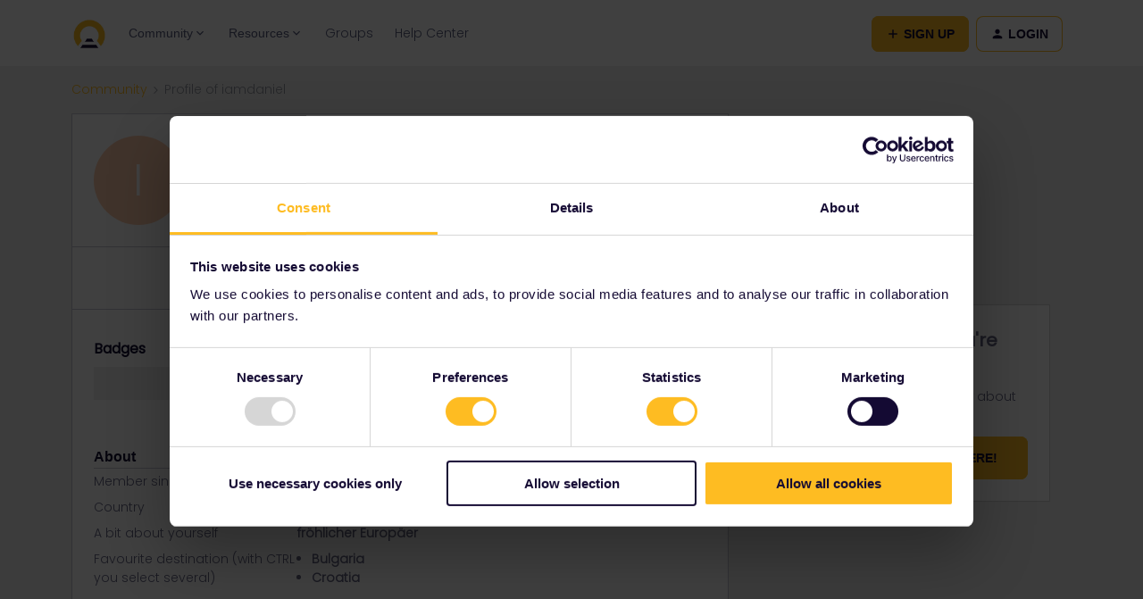

--- FILE ---
content_type: text/html; charset=UTF-8
request_url: https://community.eurail.com/members/iamdaniel-10482
body_size: 28461
content:
<!DOCTYPE html>
<html lang="en">
<head>
            <meta name="robots" content="noindex, nofollow" />
            <!-- <link href="https://fonts.googleapis.com/css?family=Open+Sans:300,400,600,700,800,300italic,400italic,600italic&amp;display=swap" rel="stylesheet"/> -->

<link href="https://fonts.googleapis.com/css2?family=Inter:wght@400;700&display=swap" rel="stylesheet">

<!-- Google Tag Manager -->
<script>(function(w,d,s,l,i){w[l]=w[l]||[];w[l].push({'gtm.start':
new Date().getTime(),event:'gtm.js'});var f=d.getElementsByTagName(s)[0],
j=d.createElement(s),dl=l!='dataLayer'?'&l='+l:'';j.async=true;j.src=
'https://www.googletagmanager.com/gtm.js?id='+i+dl;f.parentNode.insertBefore(j,f);
})(window,document,'script','dataLayer','GTM-56973HD');</script>
<!-- End Google Tag Manager -->

<meta name="google-site-verification" content="gOUMU-tc1RIu79l3E6o90t3-9aSeC56Hbwm-n6SKISs" />

<!-- insided test -->
<!-- Google Tag Manager -->
<script>(function(w,d,s,l,i){w[l]=w[l]||[];w[l].push({'gtm.start':
new Date().getTime(),event:'gtm.js'});var f=d.getElementsByTagName(s)[0],
j=d.createElement(s),dl=l!='dataLayer'?'&l='+l:'';j.async=true;j.src=
'https://www.googletagmanager.com/gtm.js?id='+i+dl;f.parentNode.insertBefore(j,f);
})(window,document,'script','dataLayer','GTM-MHCKSSS');</script>
<!-- End Google Tag Manager -->
    


<meta charset="UTF-8" />
<meta name="viewport" content="width=device-width, initial-scale=1.0" />
<meta name="format-detection" content="telephone=no">
<meta name="HandheldFriendly" content="true" />
<meta http-equiv="X-UA-Compatible" content="ie=edge"><script type="text/javascript">(window.NREUM||(NREUM={})).init={ajax:{deny_list:["bam.nr-data.net"]},feature_flags:["soft_nav"]};(window.NREUM||(NREUM={})).loader_config={licenseKey:"5364be9000",applicationID:"689750095",browserID:"694048972"};;/*! For license information please see nr-loader-rum-1.308.0.min.js.LICENSE.txt */
(()=>{var e,t,r={163:(e,t,r)=>{"use strict";r.d(t,{j:()=>E});var n=r(384),i=r(1741);var a=r(2555);r(860).K7.genericEvents;const s="experimental.resources",o="register",c=e=>{if(!e||"string"!=typeof e)return!1;try{document.createDocumentFragment().querySelector(e)}catch{return!1}return!0};var d=r(2614),u=r(944),l=r(8122);const f="[data-nr-mask]",g=e=>(0,l.a)(e,(()=>{const e={feature_flags:[],experimental:{allow_registered_children:!1,resources:!1},mask_selector:"*",block_selector:"[data-nr-block]",mask_input_options:{color:!1,date:!1,"datetime-local":!1,email:!1,month:!1,number:!1,range:!1,search:!1,tel:!1,text:!1,time:!1,url:!1,week:!1,textarea:!1,select:!1,password:!0}};return{ajax:{deny_list:void 0,block_internal:!0,enabled:!0,autoStart:!0},api:{get allow_registered_children(){return e.feature_flags.includes(o)||e.experimental.allow_registered_children},set allow_registered_children(t){e.experimental.allow_registered_children=t},duplicate_registered_data:!1},browser_consent_mode:{enabled:!1},distributed_tracing:{enabled:void 0,exclude_newrelic_header:void 0,cors_use_newrelic_header:void 0,cors_use_tracecontext_headers:void 0,allowed_origins:void 0},get feature_flags(){return e.feature_flags},set feature_flags(t){e.feature_flags=t},generic_events:{enabled:!0,autoStart:!0},harvest:{interval:30},jserrors:{enabled:!0,autoStart:!0},logging:{enabled:!0,autoStart:!0},metrics:{enabled:!0,autoStart:!0},obfuscate:void 0,page_action:{enabled:!0},page_view_event:{enabled:!0,autoStart:!0},page_view_timing:{enabled:!0,autoStart:!0},performance:{capture_marks:!1,capture_measures:!1,capture_detail:!0,resources:{get enabled(){return e.feature_flags.includes(s)||e.experimental.resources},set enabled(t){e.experimental.resources=t},asset_types:[],first_party_domains:[],ignore_newrelic:!0}},privacy:{cookies_enabled:!0},proxy:{assets:void 0,beacon:void 0},session:{expiresMs:d.wk,inactiveMs:d.BB},session_replay:{autoStart:!0,enabled:!1,preload:!1,sampling_rate:10,error_sampling_rate:100,collect_fonts:!1,inline_images:!1,fix_stylesheets:!0,mask_all_inputs:!0,get mask_text_selector(){return e.mask_selector},set mask_text_selector(t){c(t)?e.mask_selector="".concat(t,",").concat(f):""===t||null===t?e.mask_selector=f:(0,u.R)(5,t)},get block_class(){return"nr-block"},get ignore_class(){return"nr-ignore"},get mask_text_class(){return"nr-mask"},get block_selector(){return e.block_selector},set block_selector(t){c(t)?e.block_selector+=",".concat(t):""!==t&&(0,u.R)(6,t)},get mask_input_options(){return e.mask_input_options},set mask_input_options(t){t&&"object"==typeof t?e.mask_input_options={...t,password:!0}:(0,u.R)(7,t)}},session_trace:{enabled:!0,autoStart:!0},soft_navigations:{enabled:!0,autoStart:!0},spa:{enabled:!0,autoStart:!0},ssl:void 0,user_actions:{enabled:!0,elementAttributes:["id","className","tagName","type"]}}})());var p=r(6154),m=r(9324);let h=0;const v={buildEnv:m.F3,distMethod:m.Xs,version:m.xv,originTime:p.WN},b={consented:!1},y={appMetadata:{},get consented(){return this.session?.state?.consent||b.consented},set consented(e){b.consented=e},customTransaction:void 0,denyList:void 0,disabled:!1,harvester:void 0,isolatedBacklog:!1,isRecording:!1,loaderType:void 0,maxBytes:3e4,obfuscator:void 0,onerror:void 0,ptid:void 0,releaseIds:{},session:void 0,timeKeeper:void 0,registeredEntities:[],jsAttributesMetadata:{bytes:0},get harvestCount(){return++h}},_=e=>{const t=(0,l.a)(e,y),r=Object.keys(v).reduce((e,t)=>(e[t]={value:v[t],writable:!1,configurable:!0,enumerable:!0},e),{});return Object.defineProperties(t,r)};var w=r(5701);const x=e=>{const t=e.startsWith("http");e+="/",r.p=t?e:"https://"+e};var R=r(7836),k=r(3241);const A={accountID:void 0,trustKey:void 0,agentID:void 0,licenseKey:void 0,applicationID:void 0,xpid:void 0},S=e=>(0,l.a)(e,A),T=new Set;function E(e,t={},r,s){let{init:o,info:c,loader_config:d,runtime:u={},exposed:l=!0}=t;if(!c){const e=(0,n.pV)();o=e.init,c=e.info,d=e.loader_config}e.init=g(o||{}),e.loader_config=S(d||{}),c.jsAttributes??={},p.bv&&(c.jsAttributes.isWorker=!0),e.info=(0,a.D)(c);const f=e.init,m=[c.beacon,c.errorBeacon];T.has(e.agentIdentifier)||(f.proxy.assets&&(x(f.proxy.assets),m.push(f.proxy.assets)),f.proxy.beacon&&m.push(f.proxy.beacon),e.beacons=[...m],function(e){const t=(0,n.pV)();Object.getOwnPropertyNames(i.W.prototype).forEach(r=>{const n=i.W.prototype[r];if("function"!=typeof n||"constructor"===n)return;let a=t[r];e[r]&&!1!==e.exposed&&"micro-agent"!==e.runtime?.loaderType&&(t[r]=(...t)=>{const n=e[r](...t);return a?a(...t):n})})}(e),(0,n.US)("activatedFeatures",w.B)),u.denyList=[...f.ajax.deny_list||[],...f.ajax.block_internal?m:[]],u.ptid=e.agentIdentifier,u.loaderType=r,e.runtime=_(u),T.has(e.agentIdentifier)||(e.ee=R.ee.get(e.agentIdentifier),e.exposed=l,(0,k.W)({agentIdentifier:e.agentIdentifier,drained:!!w.B?.[e.agentIdentifier],type:"lifecycle",name:"initialize",feature:void 0,data:e.config})),T.add(e.agentIdentifier)}},384:(e,t,r)=>{"use strict";r.d(t,{NT:()=>s,US:()=>u,Zm:()=>o,bQ:()=>d,dV:()=>c,pV:()=>l});var n=r(6154),i=r(1863),a=r(1910);const s={beacon:"bam.nr-data.net",errorBeacon:"bam.nr-data.net"};function o(){return n.gm.NREUM||(n.gm.NREUM={}),void 0===n.gm.newrelic&&(n.gm.newrelic=n.gm.NREUM),n.gm.NREUM}function c(){let e=o();return e.o||(e.o={ST:n.gm.setTimeout,SI:n.gm.setImmediate||n.gm.setInterval,CT:n.gm.clearTimeout,XHR:n.gm.XMLHttpRequest,REQ:n.gm.Request,EV:n.gm.Event,PR:n.gm.Promise,MO:n.gm.MutationObserver,FETCH:n.gm.fetch,WS:n.gm.WebSocket},(0,a.i)(...Object.values(e.o))),e}function d(e,t){let r=o();r.initializedAgents??={},t.initializedAt={ms:(0,i.t)(),date:new Date},r.initializedAgents[e]=t}function u(e,t){o()[e]=t}function l(){return function(){let e=o();const t=e.info||{};e.info={beacon:s.beacon,errorBeacon:s.errorBeacon,...t}}(),function(){let e=o();const t=e.init||{};e.init={...t}}(),c(),function(){let e=o();const t=e.loader_config||{};e.loader_config={...t}}(),o()}},782:(e,t,r)=>{"use strict";r.d(t,{T:()=>n});const n=r(860).K7.pageViewTiming},860:(e,t,r)=>{"use strict";r.d(t,{$J:()=>u,K7:()=>c,P3:()=>d,XX:()=>i,Yy:()=>o,df:()=>a,qY:()=>n,v4:()=>s});const n="events",i="jserrors",a="browser/blobs",s="rum",o="browser/logs",c={ajax:"ajax",genericEvents:"generic_events",jserrors:i,logging:"logging",metrics:"metrics",pageAction:"page_action",pageViewEvent:"page_view_event",pageViewTiming:"page_view_timing",sessionReplay:"session_replay",sessionTrace:"session_trace",softNav:"soft_navigations",spa:"spa"},d={[c.pageViewEvent]:1,[c.pageViewTiming]:2,[c.metrics]:3,[c.jserrors]:4,[c.spa]:5,[c.ajax]:6,[c.sessionTrace]:7,[c.softNav]:8,[c.sessionReplay]:9,[c.logging]:10,[c.genericEvents]:11},u={[c.pageViewEvent]:s,[c.pageViewTiming]:n,[c.ajax]:n,[c.spa]:n,[c.softNav]:n,[c.metrics]:i,[c.jserrors]:i,[c.sessionTrace]:a,[c.sessionReplay]:a,[c.logging]:o,[c.genericEvents]:"ins"}},944:(e,t,r)=>{"use strict";r.d(t,{R:()=>i});var n=r(3241);function i(e,t){"function"==typeof console.debug&&(console.debug("New Relic Warning: https://github.com/newrelic/newrelic-browser-agent/blob/main/docs/warning-codes.md#".concat(e),t),(0,n.W)({agentIdentifier:null,drained:null,type:"data",name:"warn",feature:"warn",data:{code:e,secondary:t}}))}},1687:(e,t,r)=>{"use strict";r.d(t,{Ak:()=>d,Ze:()=>f,x3:()=>u});var n=r(3241),i=r(7836),a=r(3606),s=r(860),o=r(2646);const c={};function d(e,t){const r={staged:!1,priority:s.P3[t]||0};l(e),c[e].get(t)||c[e].set(t,r)}function u(e,t){e&&c[e]&&(c[e].get(t)&&c[e].delete(t),p(e,t,!1),c[e].size&&g(e))}function l(e){if(!e)throw new Error("agentIdentifier required");c[e]||(c[e]=new Map)}function f(e="",t="feature",r=!1){if(l(e),!e||!c[e].get(t)||r)return p(e,t);c[e].get(t).staged=!0,g(e)}function g(e){const t=Array.from(c[e]);t.every(([e,t])=>t.staged)&&(t.sort((e,t)=>e[1].priority-t[1].priority),t.forEach(([t])=>{c[e].delete(t),p(e,t)}))}function p(e,t,r=!0){const s=e?i.ee.get(e):i.ee,c=a.i.handlers;if(!s.aborted&&s.backlog&&c){if((0,n.W)({agentIdentifier:e,type:"lifecycle",name:"drain",feature:t}),r){const e=s.backlog[t],r=c[t];if(r){for(let t=0;e&&t<e.length;++t)m(e[t],r);Object.entries(r).forEach(([e,t])=>{Object.values(t||{}).forEach(t=>{t[0]?.on&&t[0]?.context()instanceof o.y&&t[0].on(e,t[1])})})}}s.isolatedBacklog||delete c[t],s.backlog[t]=null,s.emit("drain-"+t,[])}}function m(e,t){var r=e[1];Object.values(t[r]||{}).forEach(t=>{var r=e[0];if(t[0]===r){var n=t[1],i=e[3],a=e[2];n.apply(i,a)}})}},1738:(e,t,r)=>{"use strict";r.d(t,{U:()=>g,Y:()=>f});var n=r(3241),i=r(9908),a=r(1863),s=r(944),o=r(5701),c=r(3969),d=r(8362),u=r(860),l=r(4261);function f(e,t,r,a){const f=a||r;!f||f[e]&&f[e]!==d.d.prototype[e]||(f[e]=function(){(0,i.p)(c.xV,["API/"+e+"/called"],void 0,u.K7.metrics,r.ee),(0,n.W)({agentIdentifier:r.agentIdentifier,drained:!!o.B?.[r.agentIdentifier],type:"data",name:"api",feature:l.Pl+e,data:{}});try{return t.apply(this,arguments)}catch(e){(0,s.R)(23,e)}})}function g(e,t,r,n,s){const o=e.info;null===r?delete o.jsAttributes[t]:o.jsAttributes[t]=r,(s||null===r)&&(0,i.p)(l.Pl+n,[(0,a.t)(),t,r],void 0,"session",e.ee)}},1741:(e,t,r)=>{"use strict";r.d(t,{W:()=>a});var n=r(944),i=r(4261);class a{#e(e,...t){if(this[e]!==a.prototype[e])return this[e](...t);(0,n.R)(35,e)}addPageAction(e,t){return this.#e(i.hG,e,t)}register(e){return this.#e(i.eY,e)}recordCustomEvent(e,t){return this.#e(i.fF,e,t)}setPageViewName(e,t){return this.#e(i.Fw,e,t)}setCustomAttribute(e,t,r){return this.#e(i.cD,e,t,r)}noticeError(e,t){return this.#e(i.o5,e,t)}setUserId(e,t=!1){return this.#e(i.Dl,e,t)}setApplicationVersion(e){return this.#e(i.nb,e)}setErrorHandler(e){return this.#e(i.bt,e)}addRelease(e,t){return this.#e(i.k6,e,t)}log(e,t){return this.#e(i.$9,e,t)}start(){return this.#e(i.d3)}finished(e){return this.#e(i.BL,e)}recordReplay(){return this.#e(i.CH)}pauseReplay(){return this.#e(i.Tb)}addToTrace(e){return this.#e(i.U2,e)}setCurrentRouteName(e){return this.#e(i.PA,e)}interaction(e){return this.#e(i.dT,e)}wrapLogger(e,t,r){return this.#e(i.Wb,e,t,r)}measure(e,t){return this.#e(i.V1,e,t)}consent(e){return this.#e(i.Pv,e)}}},1863:(e,t,r)=>{"use strict";function n(){return Math.floor(performance.now())}r.d(t,{t:()=>n})},1910:(e,t,r)=>{"use strict";r.d(t,{i:()=>a});var n=r(944);const i=new Map;function a(...e){return e.every(e=>{if(i.has(e))return i.get(e);const t="function"==typeof e?e.toString():"",r=t.includes("[native code]"),a=t.includes("nrWrapper");return r||a||(0,n.R)(64,e?.name||t),i.set(e,r),r})}},2555:(e,t,r)=>{"use strict";r.d(t,{D:()=>o,f:()=>s});var n=r(384),i=r(8122);const a={beacon:n.NT.beacon,errorBeacon:n.NT.errorBeacon,licenseKey:void 0,applicationID:void 0,sa:void 0,queueTime:void 0,applicationTime:void 0,ttGuid:void 0,user:void 0,account:void 0,product:void 0,extra:void 0,jsAttributes:{},userAttributes:void 0,atts:void 0,transactionName:void 0,tNamePlain:void 0};function s(e){try{return!!e.licenseKey&&!!e.errorBeacon&&!!e.applicationID}catch(e){return!1}}const o=e=>(0,i.a)(e,a)},2614:(e,t,r)=>{"use strict";r.d(t,{BB:()=>s,H3:()=>n,g:()=>d,iL:()=>c,tS:()=>o,uh:()=>i,wk:()=>a});const n="NRBA",i="SESSION",a=144e5,s=18e5,o={STARTED:"session-started",PAUSE:"session-pause",RESET:"session-reset",RESUME:"session-resume",UPDATE:"session-update"},c={SAME_TAB:"same-tab",CROSS_TAB:"cross-tab"},d={OFF:0,FULL:1,ERROR:2}},2646:(e,t,r)=>{"use strict";r.d(t,{y:()=>n});class n{constructor(e){this.contextId=e}}},2843:(e,t,r)=>{"use strict";r.d(t,{G:()=>a,u:()=>i});var n=r(3878);function i(e,t=!1,r,i){(0,n.DD)("visibilitychange",function(){if(t)return void("hidden"===document.visibilityState&&e());e(document.visibilityState)},r,i)}function a(e,t,r){(0,n.sp)("pagehide",e,t,r)}},3241:(e,t,r)=>{"use strict";r.d(t,{W:()=>a});var n=r(6154);const i="newrelic";function a(e={}){try{n.gm.dispatchEvent(new CustomEvent(i,{detail:e}))}catch(e){}}},3606:(e,t,r)=>{"use strict";r.d(t,{i:()=>a});var n=r(9908);a.on=s;var i=a.handlers={};function a(e,t,r,a){s(a||n.d,i,e,t,r)}function s(e,t,r,i,a){a||(a="feature"),e||(e=n.d);var s=t[a]=t[a]||{};(s[r]=s[r]||[]).push([e,i])}},3878:(e,t,r)=>{"use strict";function n(e,t){return{capture:e,passive:!1,signal:t}}function i(e,t,r=!1,i){window.addEventListener(e,t,n(r,i))}function a(e,t,r=!1,i){document.addEventListener(e,t,n(r,i))}r.d(t,{DD:()=>a,jT:()=>n,sp:()=>i})},3969:(e,t,r)=>{"use strict";r.d(t,{TZ:()=>n,XG:()=>o,rs:()=>i,xV:()=>s,z_:()=>a});const n=r(860).K7.metrics,i="sm",a="cm",s="storeSupportabilityMetrics",o="storeEventMetrics"},4234:(e,t,r)=>{"use strict";r.d(t,{W:()=>a});var n=r(7836),i=r(1687);class a{constructor(e,t){this.agentIdentifier=e,this.ee=n.ee.get(e),this.featureName=t,this.blocked=!1}deregisterDrain(){(0,i.x3)(this.agentIdentifier,this.featureName)}}},4261:(e,t,r)=>{"use strict";r.d(t,{$9:()=>d,BL:()=>o,CH:()=>g,Dl:()=>_,Fw:()=>y,PA:()=>h,Pl:()=>n,Pv:()=>k,Tb:()=>l,U2:()=>a,V1:()=>R,Wb:()=>x,bt:()=>b,cD:()=>v,d3:()=>w,dT:()=>c,eY:()=>p,fF:()=>f,hG:()=>i,k6:()=>s,nb:()=>m,o5:()=>u});const n="api-",i="addPageAction",a="addToTrace",s="addRelease",o="finished",c="interaction",d="log",u="noticeError",l="pauseReplay",f="recordCustomEvent",g="recordReplay",p="register",m="setApplicationVersion",h="setCurrentRouteName",v="setCustomAttribute",b="setErrorHandler",y="setPageViewName",_="setUserId",w="start",x="wrapLogger",R="measure",k="consent"},5289:(e,t,r)=>{"use strict";r.d(t,{GG:()=>s,Qr:()=>c,sB:()=>o});var n=r(3878),i=r(6389);function a(){return"undefined"==typeof document||"complete"===document.readyState}function s(e,t){if(a())return e();const r=(0,i.J)(e),s=setInterval(()=>{a()&&(clearInterval(s),r())},500);(0,n.sp)("load",r,t)}function o(e){if(a())return e();(0,n.DD)("DOMContentLoaded",e)}function c(e){if(a())return e();(0,n.sp)("popstate",e)}},5607:(e,t,r)=>{"use strict";r.d(t,{W:()=>n});const n=(0,r(9566).bz)()},5701:(e,t,r)=>{"use strict";r.d(t,{B:()=>a,t:()=>s});var n=r(3241);const i=new Set,a={};function s(e,t){const r=t.agentIdentifier;a[r]??={},e&&"object"==typeof e&&(i.has(r)||(t.ee.emit("rumresp",[e]),a[r]=e,i.add(r),(0,n.W)({agentIdentifier:r,loaded:!0,drained:!0,type:"lifecycle",name:"load",feature:void 0,data:e})))}},6154:(e,t,r)=>{"use strict";r.d(t,{OF:()=>c,RI:()=>i,WN:()=>u,bv:()=>a,eN:()=>l,gm:()=>s,mw:()=>o,sb:()=>d});var n=r(1863);const i="undefined"!=typeof window&&!!window.document,a="undefined"!=typeof WorkerGlobalScope&&("undefined"!=typeof self&&self instanceof WorkerGlobalScope&&self.navigator instanceof WorkerNavigator||"undefined"!=typeof globalThis&&globalThis instanceof WorkerGlobalScope&&globalThis.navigator instanceof WorkerNavigator),s=i?window:"undefined"!=typeof WorkerGlobalScope&&("undefined"!=typeof self&&self instanceof WorkerGlobalScope&&self||"undefined"!=typeof globalThis&&globalThis instanceof WorkerGlobalScope&&globalThis),o=Boolean("hidden"===s?.document?.visibilityState),c=/iPad|iPhone|iPod/.test(s.navigator?.userAgent),d=c&&"undefined"==typeof SharedWorker,u=((()=>{const e=s.navigator?.userAgent?.match(/Firefox[/\s](\d+\.\d+)/);Array.isArray(e)&&e.length>=2&&e[1]})(),Date.now()-(0,n.t)()),l=()=>"undefined"!=typeof PerformanceNavigationTiming&&s?.performance?.getEntriesByType("navigation")?.[0]?.responseStart},6389:(e,t,r)=>{"use strict";function n(e,t=500,r={}){const n=r?.leading||!1;let i;return(...r)=>{n&&void 0===i&&(e.apply(this,r),i=setTimeout(()=>{i=clearTimeout(i)},t)),n||(clearTimeout(i),i=setTimeout(()=>{e.apply(this,r)},t))}}function i(e){let t=!1;return(...r)=>{t||(t=!0,e.apply(this,r))}}r.d(t,{J:()=>i,s:()=>n})},6630:(e,t,r)=>{"use strict";r.d(t,{T:()=>n});const n=r(860).K7.pageViewEvent},7699:(e,t,r)=>{"use strict";r.d(t,{It:()=>a,KC:()=>o,No:()=>i,qh:()=>s});var n=r(860);const i=16e3,a=1e6,s="SESSION_ERROR",o={[n.K7.logging]:!0,[n.K7.genericEvents]:!1,[n.K7.jserrors]:!1,[n.K7.ajax]:!1}},7836:(e,t,r)=>{"use strict";r.d(t,{P:()=>o,ee:()=>c});var n=r(384),i=r(8990),a=r(2646),s=r(5607);const o="nr@context:".concat(s.W),c=function e(t,r){var n={},s={},u={},l=!1;try{l=16===r.length&&d.initializedAgents?.[r]?.runtime.isolatedBacklog}catch(e){}var f={on:p,addEventListener:p,removeEventListener:function(e,t){var r=n[e];if(!r)return;for(var i=0;i<r.length;i++)r[i]===t&&r.splice(i,1)},emit:function(e,r,n,i,a){!1!==a&&(a=!0);if(c.aborted&&!i)return;t&&a&&t.emit(e,r,n);var o=g(n);m(e).forEach(e=>{e.apply(o,r)});var d=v()[s[e]];d&&d.push([f,e,r,o]);return o},get:h,listeners:m,context:g,buffer:function(e,t){const r=v();if(t=t||"feature",f.aborted)return;Object.entries(e||{}).forEach(([e,n])=>{s[n]=t,t in r||(r[t]=[])})},abort:function(){f._aborted=!0,Object.keys(f.backlog).forEach(e=>{delete f.backlog[e]})},isBuffering:function(e){return!!v()[s[e]]},debugId:r,backlog:l?{}:t&&"object"==typeof t.backlog?t.backlog:{},isolatedBacklog:l};return Object.defineProperty(f,"aborted",{get:()=>{let e=f._aborted||!1;return e||(t&&(e=t.aborted),e)}}),f;function g(e){return e&&e instanceof a.y?e:e?(0,i.I)(e,o,()=>new a.y(o)):new a.y(o)}function p(e,t){n[e]=m(e).concat(t)}function m(e){return n[e]||[]}function h(t){return u[t]=u[t]||e(f,t)}function v(){return f.backlog}}(void 0,"globalEE"),d=(0,n.Zm)();d.ee||(d.ee=c)},8122:(e,t,r)=>{"use strict";r.d(t,{a:()=>i});var n=r(944);function i(e,t){try{if(!e||"object"!=typeof e)return(0,n.R)(3);if(!t||"object"!=typeof t)return(0,n.R)(4);const r=Object.create(Object.getPrototypeOf(t),Object.getOwnPropertyDescriptors(t)),a=0===Object.keys(r).length?e:r;for(let s in a)if(void 0!==e[s])try{if(null===e[s]){r[s]=null;continue}Array.isArray(e[s])&&Array.isArray(t[s])?r[s]=Array.from(new Set([...e[s],...t[s]])):"object"==typeof e[s]&&"object"==typeof t[s]?r[s]=i(e[s],t[s]):r[s]=e[s]}catch(e){r[s]||(0,n.R)(1,e)}return r}catch(e){(0,n.R)(2,e)}}},8362:(e,t,r)=>{"use strict";r.d(t,{d:()=>a});var n=r(9566),i=r(1741);class a extends i.W{agentIdentifier=(0,n.LA)(16)}},8374:(e,t,r)=>{r.nc=(()=>{try{return document?.currentScript?.nonce}catch(e){}return""})()},8990:(e,t,r)=>{"use strict";r.d(t,{I:()=>i});var n=Object.prototype.hasOwnProperty;function i(e,t,r){if(n.call(e,t))return e[t];var i=r();if(Object.defineProperty&&Object.keys)try{return Object.defineProperty(e,t,{value:i,writable:!0,enumerable:!1}),i}catch(e){}return e[t]=i,i}},9324:(e,t,r)=>{"use strict";r.d(t,{F3:()=>i,Xs:()=>a,xv:()=>n});const n="1.308.0",i="PROD",a="CDN"},9566:(e,t,r)=>{"use strict";r.d(t,{LA:()=>o,bz:()=>s});var n=r(6154);const i="xxxxxxxx-xxxx-4xxx-yxxx-xxxxxxxxxxxx";function a(e,t){return e?15&e[t]:16*Math.random()|0}function s(){const e=n.gm?.crypto||n.gm?.msCrypto;let t,r=0;return e&&e.getRandomValues&&(t=e.getRandomValues(new Uint8Array(30))),i.split("").map(e=>"x"===e?a(t,r++).toString(16):"y"===e?(3&a()|8).toString(16):e).join("")}function o(e){const t=n.gm?.crypto||n.gm?.msCrypto;let r,i=0;t&&t.getRandomValues&&(r=t.getRandomValues(new Uint8Array(e)));const s=[];for(var o=0;o<e;o++)s.push(a(r,i++).toString(16));return s.join("")}},9908:(e,t,r)=>{"use strict";r.d(t,{d:()=>n,p:()=>i});var n=r(7836).ee.get("handle");function i(e,t,r,i,a){a?(a.buffer([e],i),a.emit(e,t,r)):(n.buffer([e],i),n.emit(e,t,r))}}},n={};function i(e){var t=n[e];if(void 0!==t)return t.exports;var a=n[e]={exports:{}};return r[e](a,a.exports,i),a.exports}i.m=r,i.d=(e,t)=>{for(var r in t)i.o(t,r)&&!i.o(e,r)&&Object.defineProperty(e,r,{enumerable:!0,get:t[r]})},i.f={},i.e=e=>Promise.all(Object.keys(i.f).reduce((t,r)=>(i.f[r](e,t),t),[])),i.u=e=>"nr-rum-1.308.0.min.js",i.o=(e,t)=>Object.prototype.hasOwnProperty.call(e,t),e={},t="NRBA-1.308.0.PROD:",i.l=(r,n,a,s)=>{if(e[r])e[r].push(n);else{var o,c;if(void 0!==a)for(var d=document.getElementsByTagName("script"),u=0;u<d.length;u++){var l=d[u];if(l.getAttribute("src")==r||l.getAttribute("data-webpack")==t+a){o=l;break}}if(!o){c=!0;var f={296:"sha512-+MIMDsOcckGXa1EdWHqFNv7P+JUkd5kQwCBr3KE6uCvnsBNUrdSt4a/3/L4j4TxtnaMNjHpza2/erNQbpacJQA=="};(o=document.createElement("script")).charset="utf-8",i.nc&&o.setAttribute("nonce",i.nc),o.setAttribute("data-webpack",t+a),o.src=r,0!==o.src.indexOf(window.location.origin+"/")&&(o.crossOrigin="anonymous"),f[s]&&(o.integrity=f[s])}e[r]=[n];var g=(t,n)=>{o.onerror=o.onload=null,clearTimeout(p);var i=e[r];if(delete e[r],o.parentNode&&o.parentNode.removeChild(o),i&&i.forEach(e=>e(n)),t)return t(n)},p=setTimeout(g.bind(null,void 0,{type:"timeout",target:o}),12e4);o.onerror=g.bind(null,o.onerror),o.onload=g.bind(null,o.onload),c&&document.head.appendChild(o)}},i.r=e=>{"undefined"!=typeof Symbol&&Symbol.toStringTag&&Object.defineProperty(e,Symbol.toStringTag,{value:"Module"}),Object.defineProperty(e,"__esModule",{value:!0})},i.p="https://js-agent.newrelic.com/",(()=>{var e={374:0,840:0};i.f.j=(t,r)=>{var n=i.o(e,t)?e[t]:void 0;if(0!==n)if(n)r.push(n[2]);else{var a=new Promise((r,i)=>n=e[t]=[r,i]);r.push(n[2]=a);var s=i.p+i.u(t),o=new Error;i.l(s,r=>{if(i.o(e,t)&&(0!==(n=e[t])&&(e[t]=void 0),n)){var a=r&&("load"===r.type?"missing":r.type),s=r&&r.target&&r.target.src;o.message="Loading chunk "+t+" failed: ("+a+": "+s+")",o.name="ChunkLoadError",o.type=a,o.request=s,n[1](o)}},"chunk-"+t,t)}};var t=(t,r)=>{var n,a,[s,o,c]=r,d=0;if(s.some(t=>0!==e[t])){for(n in o)i.o(o,n)&&(i.m[n]=o[n]);if(c)c(i)}for(t&&t(r);d<s.length;d++)a=s[d],i.o(e,a)&&e[a]&&e[a][0](),e[a]=0},r=self["webpackChunk:NRBA-1.308.0.PROD"]=self["webpackChunk:NRBA-1.308.0.PROD"]||[];r.forEach(t.bind(null,0)),r.push=t.bind(null,r.push.bind(r))})(),(()=>{"use strict";i(8374);var e=i(8362),t=i(860);const r=Object.values(t.K7);var n=i(163);var a=i(9908),s=i(1863),o=i(4261),c=i(1738);var d=i(1687),u=i(4234),l=i(5289),f=i(6154),g=i(944),p=i(384);const m=e=>f.RI&&!0===e?.privacy.cookies_enabled;function h(e){return!!(0,p.dV)().o.MO&&m(e)&&!0===e?.session_trace.enabled}var v=i(6389),b=i(7699);class y extends u.W{constructor(e,t){super(e.agentIdentifier,t),this.agentRef=e,this.abortHandler=void 0,this.featAggregate=void 0,this.loadedSuccessfully=void 0,this.onAggregateImported=new Promise(e=>{this.loadedSuccessfully=e}),this.deferred=Promise.resolve(),!1===e.init[this.featureName].autoStart?this.deferred=new Promise((t,r)=>{this.ee.on("manual-start-all",(0,v.J)(()=>{(0,d.Ak)(e.agentIdentifier,this.featureName),t()}))}):(0,d.Ak)(e.agentIdentifier,t)}importAggregator(e,t,r={}){if(this.featAggregate)return;const n=async()=>{let n;await this.deferred;try{if(m(e.init)){const{setupAgentSession:t}=await i.e(296).then(i.bind(i,3305));n=t(e)}}catch(e){(0,g.R)(20,e),this.ee.emit("internal-error",[e]),(0,a.p)(b.qh,[e],void 0,this.featureName,this.ee)}try{if(!this.#t(this.featureName,n,e.init))return(0,d.Ze)(this.agentIdentifier,this.featureName),void this.loadedSuccessfully(!1);const{Aggregate:i}=await t();this.featAggregate=new i(e,r),e.runtime.harvester.initializedAggregates.push(this.featAggregate),this.loadedSuccessfully(!0)}catch(e){(0,g.R)(34,e),this.abortHandler?.(),(0,d.Ze)(this.agentIdentifier,this.featureName,!0),this.loadedSuccessfully(!1),this.ee&&this.ee.abort()}};f.RI?(0,l.GG)(()=>n(),!0):n()}#t(e,r,n){if(this.blocked)return!1;switch(e){case t.K7.sessionReplay:return h(n)&&!!r;case t.K7.sessionTrace:return!!r;default:return!0}}}var _=i(6630),w=i(2614),x=i(3241);class R extends y{static featureName=_.T;constructor(e){var t;super(e,_.T),this.setupInspectionEvents(e.agentIdentifier),t=e,(0,c.Y)(o.Fw,function(e,r){"string"==typeof e&&("/"!==e.charAt(0)&&(e="/"+e),t.runtime.customTransaction=(r||"http://custom.transaction")+e,(0,a.p)(o.Pl+o.Fw,[(0,s.t)()],void 0,void 0,t.ee))},t),this.importAggregator(e,()=>i.e(296).then(i.bind(i,3943)))}setupInspectionEvents(e){const t=(t,r)=>{t&&(0,x.W)({agentIdentifier:e,timeStamp:t.timeStamp,loaded:"complete"===t.target.readyState,type:"window",name:r,data:t.target.location+""})};(0,l.sB)(e=>{t(e,"DOMContentLoaded")}),(0,l.GG)(e=>{t(e,"load")}),(0,l.Qr)(e=>{t(e,"navigate")}),this.ee.on(w.tS.UPDATE,(t,r)=>{(0,x.W)({agentIdentifier:e,type:"lifecycle",name:"session",data:r})})}}class k extends e.d{constructor(e){var t;(super(),f.gm)?(this.features={},(0,p.bQ)(this.agentIdentifier,this),this.desiredFeatures=new Set(e.features||[]),this.desiredFeatures.add(R),(0,n.j)(this,e,e.loaderType||"agent"),t=this,(0,c.Y)(o.cD,function(e,r,n=!1){if("string"==typeof e){if(["string","number","boolean"].includes(typeof r)||null===r)return(0,c.U)(t,e,r,o.cD,n);(0,g.R)(40,typeof r)}else(0,g.R)(39,typeof e)},t),function(e){(0,c.Y)(o.Dl,function(t,r=!1){if("string"!=typeof t&&null!==t)return void(0,g.R)(41,typeof t);const n=e.info.jsAttributes["enduser.id"];r&&null!=n&&n!==t?(0,a.p)(o.Pl+"setUserIdAndResetSession",[t],void 0,"session",e.ee):(0,c.U)(e,"enduser.id",t,o.Dl,!0)},e)}(this),function(e){(0,c.Y)(o.nb,function(t){if("string"==typeof t||null===t)return(0,c.U)(e,"application.version",t,o.nb,!1);(0,g.R)(42,typeof t)},e)}(this),function(e){(0,c.Y)(o.d3,function(){e.ee.emit("manual-start-all")},e)}(this),function(e){(0,c.Y)(o.Pv,function(t=!0){if("boolean"==typeof t){if((0,a.p)(o.Pl+o.Pv,[t],void 0,"session",e.ee),e.runtime.consented=t,t){const t=e.features.page_view_event;t.onAggregateImported.then(e=>{const r=t.featAggregate;e&&!r.sentRum&&r.sendRum()})}}else(0,g.R)(65,typeof t)},e)}(this),this.run()):(0,g.R)(21)}get config(){return{info:this.info,init:this.init,loader_config:this.loader_config,runtime:this.runtime}}get api(){return this}run(){try{const e=function(e){const t={};return r.forEach(r=>{t[r]=!!e[r]?.enabled}),t}(this.init),n=[...this.desiredFeatures];n.sort((e,r)=>t.P3[e.featureName]-t.P3[r.featureName]),n.forEach(r=>{if(!e[r.featureName]&&r.featureName!==t.K7.pageViewEvent)return;if(r.featureName===t.K7.spa)return void(0,g.R)(67);const n=function(e){switch(e){case t.K7.ajax:return[t.K7.jserrors];case t.K7.sessionTrace:return[t.K7.ajax,t.K7.pageViewEvent];case t.K7.sessionReplay:return[t.K7.sessionTrace];case t.K7.pageViewTiming:return[t.K7.pageViewEvent];default:return[]}}(r.featureName).filter(e=>!(e in this.features));n.length>0&&(0,g.R)(36,{targetFeature:r.featureName,missingDependencies:n}),this.features[r.featureName]=new r(this)})}catch(e){(0,g.R)(22,e);for(const e in this.features)this.features[e].abortHandler?.();const t=(0,p.Zm)();delete t.initializedAgents[this.agentIdentifier]?.features,delete this.sharedAggregator;return t.ee.get(this.agentIdentifier).abort(),!1}}}var A=i(2843),S=i(782);class T extends y{static featureName=S.T;constructor(e){super(e,S.T),f.RI&&((0,A.u)(()=>(0,a.p)("docHidden",[(0,s.t)()],void 0,S.T,this.ee),!0),(0,A.G)(()=>(0,a.p)("winPagehide",[(0,s.t)()],void 0,S.T,this.ee)),this.importAggregator(e,()=>i.e(296).then(i.bind(i,2117))))}}var E=i(3969);class I extends y{static featureName=E.TZ;constructor(e){super(e,E.TZ),f.RI&&document.addEventListener("securitypolicyviolation",e=>{(0,a.p)(E.xV,["Generic/CSPViolation/Detected"],void 0,this.featureName,this.ee)}),this.importAggregator(e,()=>i.e(296).then(i.bind(i,9623)))}}new k({features:[R,T,I],loaderType:"lite"})})()})();</script>

<link rel="shortcut icon" type="image/png" href="https://uploads-eu-west-1.insided.com/eurail-en/attachment/2a3ffece-b537-4da0-9016-049e9af9ea02.jpg" />
<title>Join the conversation | Community</title>
<meta name="description" content="On the Forum you can ask questions or take part in discussions.">

<meta property="og:title" content="Join the conversation | Community"/>
<meta property="og:type" content="website" />
<meta property="og:url" content="https://community.eurail.com/members/iamdaniel-10482"/>
<meta property="og:description" content="On the Forum you can ask questions or take part in discussions." />
<meta property="og:image" content="https://uploads-eu-west-1.insided.com/eurail-en/attachment/45f07f22-d966-4bff-8666-2193d2deec45.png"/>
<meta property="og:image:secure_url" content="https://uploads-eu-west-1.insided.com/eurail-en/attachment/45f07f22-d966-4bff-8666-2193d2deec45.png"/>
    <meta property="fb:app_id" content="943881309716897"/>



<style id="css-variables">@font-face{ font-family:Roboto; src:url(https://d2cn40jarzxub5.cloudfront.net/_fonts/fonts/roboto/bold/Roboto-Bold-webfont.eot); src:url(https://d2cn40jarzxub5.cloudfront.net/_fonts/fonts/roboto/bold/Roboto-Bold-webfont.eot#iefix) format("embedded-opentype"),url(https://d2cn40jarzxub5.cloudfront.net/_fonts/fonts/roboto/bold/Roboto-Bold-webfont.woff) format("woff"),url(https://d2cn40jarzxub5.cloudfront.net/_fonts/fonts/roboto/bold/Roboto-Bold-webfont.ttf) format("truetype"),url(https://d2cn40jarzxub5.cloudfront.net/_fonts/fonts/roboto/bold/Roboto-Bold-webfont.svg#2dumbregular) format("svg"); font-style:normal; font-weight:700 } @font-face{ font-family:Roboto; src:url(https://d2cn40jarzxub5.cloudfront.net/_fonts/fonts/roboto/bolditalic/Roboto-BoldItalic-webfont.eot); src:url(https://d2cn40jarzxub5.cloudfront.net/_fonts/fonts/roboto/bolditalic/Roboto-BoldItalic-webfont.eot#iefix) format("embedded-opentype"),url(https://d2cn40jarzxub5.cloudfront.net/_fonts/fonts/roboto/bolditalic/Roboto-BoldItalic-webfont.woff) format("woff"),url(https://d2cn40jarzxub5.cloudfront.net/_fonts/fonts/roboto/bolditalic/Roboto-BoldItalic-webfont.ttf) format("truetype"),url(https://d2cn40jarzxub5.cloudfront.net/_fonts/fonts/roboto/bolditalic/Roboto-BoldItalic-webfont.svg#2dumbregular) format("svg"); font-style:italic; font-weight:700 } @font-face{ font-family:Roboto; src:url(https://d2cn40jarzxub5.cloudfront.net/_fonts/fonts/roboto/italic/Roboto-Italic-webfont.eot); src:url(https://d2cn40jarzxub5.cloudfront.net/_fonts/fonts/roboto/italic/Roboto-Italic-webfont.eot#iefix) format("embedded-opentype"),url(https://d2cn40jarzxub5.cloudfront.net/_fonts/fonts/roboto/italic/Roboto-Italic-webfont.woff) format("woff"),url(https://d2cn40jarzxub5.cloudfront.net/_fonts/fonts/roboto/italic/Roboto-Italic-webfont.ttf) format("truetype"),url(https://d2cn40jarzxub5.cloudfront.net/_fonts/fonts/roboto/italic/Roboto-Italic-webfont.svg#2dumbregular) format("svg"); font-style:italic; font-weight:normal } @font-face{ font-family:Roboto; src:url(https://d2cn40jarzxub5.cloudfront.net/_fonts/fonts/roboto/light/Roboto-Light-webfont.eot); src:url(https://d2cn40jarzxub5.cloudfront.net/_fonts/fonts/roboto/light/Roboto-Light-webfont.eot#iefix) format("embedded-opentype"),url(https://d2cn40jarzxub5.cloudfront.net/_fonts/fonts/roboto/light/Roboto-Light-webfont.woff) format("woff"),url(https://d2cn40jarzxub5.cloudfront.net/_fonts/fonts/roboto/light/Roboto-Light-webfont.ttf) format("truetype"),url(https://d2cn40jarzxub5.cloudfront.net/_fonts/fonts/roboto/light/Roboto-Light-webfont.svg#2dumbregular) format("svg"); font-style:normal; font-weight:300 } @font-face{ font-family:Roboto; src:url(https://d2cn40jarzxub5.cloudfront.net/_fonts/fonts/roboto/medium/Roboto-Medium-webfont.eot); src:url(https://d2cn40jarzxub5.cloudfront.net/_fonts/fonts/roboto/medium/Roboto-Medium-webfont.eot#iefix) format("embedded-opentype"),url(https://d2cn40jarzxub5.cloudfront.net/_fonts/fonts/roboto/medium/Roboto-Medium-webfont.woff) format("woff"),url(https://d2cn40jarzxub5.cloudfront.net/_fonts/fonts/roboto/medium/Roboto-Medium-webfont.ttf) format("truetype"),url(https://d2cn40jarzxub5.cloudfront.net/_fonts/fonts/roboto/medium/Roboto-Medium-webfont.svg#2dumbregular) format("svg"); font-style:normal; font-weight:500 } @font-face{ font-family:Roboto; src:url(https://d2cn40jarzxub5.cloudfront.net/_fonts/fonts/roboto/mediumitalic/Roboto-MediumItalic-webfont.eot); src:url(https://d2cn40jarzxub5.cloudfront.net/_fonts/fonts/roboto/mediumitalic/Roboto-MediumItalic-webfont.eot#iefix) format("embedded-opentype"),url(https://d2cn40jarzxub5.cloudfront.net/_fonts/fonts/roboto/mediumitalic/Roboto-MediumItalic-webfont.woff) format("woff"),url(https://d2cn40jarzxub5.cloudfront.net/_fonts/fonts/roboto/mediumitalic/Roboto-MediumItalic-webfont.ttf) format("truetype"),url(https://d2cn40jarzxub5.cloudfront.net/_fonts/fonts/roboto/mediumitalic/Roboto-MediumItalic-webfont.svg#2dumbregular) format("svg"); font-style:italic; font-weight:500 } @font-face{ font-family:Roboto; src:url(https://d2cn40jarzxub5.cloudfront.net/_fonts/fonts/roboto/regular/Roboto-Regular-webfont.eot); src:url(https://d2cn40jarzxub5.cloudfront.net/_fonts/fonts/roboto/regular/Roboto-Regular-webfont.eot#iefix) format("embedded-opentype"),url(https://d2cn40jarzxub5.cloudfront.net/_fonts/fonts/roboto/regular/Roboto-Regular-webfont.woff) format("woff"),url(https://d2cn40jarzxub5.cloudfront.net/_fonts/fonts/roboto/regular/Roboto-Regular-webfont.ttf) format("truetype"),url(https://d2cn40jarzxub5.cloudfront.net/_fonts/fonts/roboto/regular/Roboto-Regular-webfont.svg#2dumbregular) format("svg"); font-style:normal; font-weight:normal } html {--borderradius-base: 4px;--config--main-border-base-color: #c6c8d3ff;--config--main-button-base-font-color: #1a1a1a;--config--main-button-base-font-family: Arial,Helvetica Neue,Helvetica,sans-serif; ;--config--main-button-base-font-weight: 600;--config--main-button-base-radius: 3px;--config--main-button-base-texttransform: uppercase;--config--main-color-alert: #ff0400ff;--config--main-color-brand: #febc22ff;--config--main-color-brand-secondary: #febc22ff;--config--main-color-contrast: #2aaae1;--config--main-color-day: #f0f2f6;--config--main-color-day-dark: #ededed;--config--main-color-day-light: #fff;--config--main-color-disabled: #e5e5e5ff;--config--main-color-dusk: #a7aeb5;--config--main-color-dusk-dark: #616a73;--config--main-color-dusk-light: #d5d7db;--config--main-color-highlighted: #B0DFF3;--config--main-color-info: #ffffffff;--config--main-color-night: #666685ff;--config--main-color-night-inverted: #f5f5f5;--config--main-color-night-light: #2b2b2b;--config--main-color-success: #140e33ff;--config--main-font-base-lineheight: 1.5;--config--main-font-base-stack: Arial,Helvetica Neue,Helvetica,sans-serif; ;--config--main-font-base-style: normal;--config--main-font-base-weight: normal;--config--main-font-secondary: Arial,Helvetica Neue,Helvetica,sans-serif; ;--config--main-fonts: @font-face{ font-family:Roboto; src:url(https://d2cn40jarzxub5.cloudfront.net/_fonts/fonts/roboto/bold/Roboto-Bold-webfont.eot); src:url(https://d2cn40jarzxub5.cloudfront.net/_fonts/fonts/roboto/bold/Roboto-Bold-webfont.eot#iefix) format("embedded-opentype"),url(https://d2cn40jarzxub5.cloudfront.net/_fonts/fonts/roboto/bold/Roboto-Bold-webfont.woff) format("woff"),url(https://d2cn40jarzxub5.cloudfront.net/_fonts/fonts/roboto/bold/Roboto-Bold-webfont.ttf) format("truetype"),url(https://d2cn40jarzxub5.cloudfront.net/_fonts/fonts/roboto/bold/Roboto-Bold-webfont.svg#2dumbregular) format("svg"); font-style:normal; font-weight:700 } @font-face{ font-family:Roboto; src:url(https://d2cn40jarzxub5.cloudfront.net/_fonts/fonts/roboto/bolditalic/Roboto-BoldItalic-webfont.eot); src:url(https://d2cn40jarzxub5.cloudfront.net/_fonts/fonts/roboto/bolditalic/Roboto-BoldItalic-webfont.eot#iefix) format("embedded-opentype"),url(https://d2cn40jarzxub5.cloudfront.net/_fonts/fonts/roboto/bolditalic/Roboto-BoldItalic-webfont.woff) format("woff"),url(https://d2cn40jarzxub5.cloudfront.net/_fonts/fonts/roboto/bolditalic/Roboto-BoldItalic-webfont.ttf) format("truetype"),url(https://d2cn40jarzxub5.cloudfront.net/_fonts/fonts/roboto/bolditalic/Roboto-BoldItalic-webfont.svg#2dumbregular) format("svg"); font-style:italic; font-weight:700 } @font-face{ font-family:Roboto; src:url(https://d2cn40jarzxub5.cloudfront.net/_fonts/fonts/roboto/italic/Roboto-Italic-webfont.eot); src:url(https://d2cn40jarzxub5.cloudfront.net/_fonts/fonts/roboto/italic/Roboto-Italic-webfont.eot#iefix) format("embedded-opentype"),url(https://d2cn40jarzxub5.cloudfront.net/_fonts/fonts/roboto/italic/Roboto-Italic-webfont.woff) format("woff"),url(https://d2cn40jarzxub5.cloudfront.net/_fonts/fonts/roboto/italic/Roboto-Italic-webfont.ttf) format("truetype"),url(https://d2cn40jarzxub5.cloudfront.net/_fonts/fonts/roboto/italic/Roboto-Italic-webfont.svg#2dumbregular) format("svg"); font-style:italic; font-weight:normal } @font-face{ font-family:Roboto; src:url(https://d2cn40jarzxub5.cloudfront.net/_fonts/fonts/roboto/light/Roboto-Light-webfont.eot); src:url(https://d2cn40jarzxub5.cloudfront.net/_fonts/fonts/roboto/light/Roboto-Light-webfont.eot#iefix) format("embedded-opentype"),url(https://d2cn40jarzxub5.cloudfront.net/_fonts/fonts/roboto/light/Roboto-Light-webfont.woff) format("woff"),url(https://d2cn40jarzxub5.cloudfront.net/_fonts/fonts/roboto/light/Roboto-Light-webfont.ttf) format("truetype"),url(https://d2cn40jarzxub5.cloudfront.net/_fonts/fonts/roboto/light/Roboto-Light-webfont.svg#2dumbregular) format("svg"); font-style:normal; font-weight:300 } @font-face{ font-family:Roboto; src:url(https://d2cn40jarzxub5.cloudfront.net/_fonts/fonts/roboto/medium/Roboto-Medium-webfont.eot); src:url(https://d2cn40jarzxub5.cloudfront.net/_fonts/fonts/roboto/medium/Roboto-Medium-webfont.eot#iefix) format("embedded-opentype"),url(https://d2cn40jarzxub5.cloudfront.net/_fonts/fonts/roboto/medium/Roboto-Medium-webfont.woff) format("woff"),url(https://d2cn40jarzxub5.cloudfront.net/_fonts/fonts/roboto/medium/Roboto-Medium-webfont.ttf) format("truetype"),url(https://d2cn40jarzxub5.cloudfront.net/_fonts/fonts/roboto/medium/Roboto-Medium-webfont.svg#2dumbregular) format("svg"); font-style:normal; font-weight:500 } @font-face{ font-family:Roboto; src:url(https://d2cn40jarzxub5.cloudfront.net/_fonts/fonts/roboto/mediumitalic/Roboto-MediumItalic-webfont.eot); src:url(https://d2cn40jarzxub5.cloudfront.net/_fonts/fonts/roboto/mediumitalic/Roboto-MediumItalic-webfont.eot#iefix) format("embedded-opentype"),url(https://d2cn40jarzxub5.cloudfront.net/_fonts/fonts/roboto/mediumitalic/Roboto-MediumItalic-webfont.woff) format("woff"),url(https://d2cn40jarzxub5.cloudfront.net/_fonts/fonts/roboto/mediumitalic/Roboto-MediumItalic-webfont.ttf) format("truetype"),url(https://d2cn40jarzxub5.cloudfront.net/_fonts/fonts/roboto/mediumitalic/Roboto-MediumItalic-webfont.svg#2dumbregular) format("svg"); font-style:italic; font-weight:500 } @font-face{ font-family:Roboto; src:url(https://d2cn40jarzxub5.cloudfront.net/_fonts/fonts/roboto/regular/Roboto-Regular-webfont.eot); src:url(https://d2cn40jarzxub5.cloudfront.net/_fonts/fonts/roboto/regular/Roboto-Regular-webfont.eot#iefix) format("embedded-opentype"),url(https://d2cn40jarzxub5.cloudfront.net/_fonts/fonts/roboto/regular/Roboto-Regular-webfont.woff) format("woff"),url(https://d2cn40jarzxub5.cloudfront.net/_fonts/fonts/roboto/regular/Roboto-Regular-webfont.ttf) format("truetype"),url(https://d2cn40jarzxub5.cloudfront.net/_fonts/fonts/roboto/regular/Roboto-Regular-webfont.svg#2dumbregular) format("svg"); font-style:normal; font-weight:normal };--config--main-header-font-weight: 600;--config-anchor-base-color: #febc22ff;--config-anchor-base-hover-color: #febc22ff;--config-avatar-notification-background-color: #febc22ff;--config-body-background-color: #f1f1f1ff;--config-body-wrapper-background-color: transparent;--config-body-wrapper-box-shadow: 0 0 0 transparent;--config-body-wrapper-max-width: 100%;--config-button-cancel-active-background-color: #DA5C5C;--config-button-cancel-active-border-color: #DA5C5C;--config-button-cancel-active-color: #fff;--config-button-cancel-background-color: #ff0400;--config-button-cancel-border-color: #ff0400;--config-button-cancel-border-radius: 8px;--config-button-cancel-border-width: 1px;--config-button-cancel-box-shadow: 0 0 0 transparent;--config-button-cancel-color: #fff;--config-button-cancel-hover-background-color: #DA5C5C;--config-button-cancel-hover-border-color: #DA5C5C;--config-button-cancel-hover-color: #fff;--config-button-cta-active-background-color: #FEBC22;--config-button-cta-active-border-color: #FEBC22;--config-button-cta-active-border-width: 1px;--config-button-cta-active-box-shadow: 0 0 0 transparent;--config-button-cta-active-color: #ffffff;--config-button-cta-background-color: #FEBC22;--config-button-cta-border-color: #FEBC22;--config-button-cta-border-radius: 8px;--config-button-cta-border-width: 1px;--config-button-cta-box-shadow: 0 0 0 transparent;--config-button-cta-color: #140a33;--config-button-cta-focus-background-color: #feb918ff;--config-button-cta-focus-border-color: #feb409ff;--config-button-cta-focus-border-width: 1px;--config-button-cta-focus-color: #140a33;--config-button-cta-hover-background-color: #Fec745;--config-button-cta-hover-border-color: #Febc22;--config-button-cta-hover-border-width: 1px;--config-button-cta-hover-box-shadow: 0 0 0 transparent;--config-button-cta-hover-color: #140a33;--config-button-cta-spinner-color: #fff;--config-button-cta-spinner-hover-color: #fff;--config-button-secondary-active-background-color: #FEBC22;--config-button-secondary-active-border-color: #FEBC22;--config-button-secondary-active-border-width: 1px;--config-button-secondary-active-box-shadow: 0 0 0 transparent;--config-button-secondary-active-color: #ffffff;--config-button-secondary-background-color: #fff;--config-button-secondary-border-color: #FEBC22;--config-button-secondary-border-radius: 8px;--config-button-secondary-border-width: 1px;--config-button-secondary-box-shadow: 0 0 0 transparent;--config-button-secondary-color: #140a33;--config-button-secondary-focus-background-color: #feb409ff;--config-button-secondary-focus-border-color: #feb409ff;--config-button-secondary-focus-border-width: 1px;--config-button-secondary-focus-color: #140a33;--config-button-secondary-hover-background-color: #febc22;--config-button-secondary-hover-border-color: #FEBC22;--config-button-secondary-hover-border-width: 1px;--config-button-secondary-hover-box-shadow: 0 0 0 transparent;--config-button-secondary-hover-color: #140a33;--config-button-secondary-spinner-color: #fff;--config-button-secondary-spinner-hover-color: #fff;--config-button-toggle-active-background-color: #b3ef00;--config-button-toggle-active-border-color: #b3ef00;--config-button-toggle-active-color: #fff;--config-button-toggle-background-color: #a8a8a8;--config-button-toggle-border-color: #fff;--config-button-toggle-border-radius: 8px;--config-button-toggle-border-width: 1px;--config-button-toggle-box-shadow: 0 0 0 transparent;--config-button-toggle-color: #fff;--config-button-toggle-filled-background-color: #febc22ff;--config-button-toggle-filled-color: #fff;--config-button-toggle-filled-pseudo-color: #fff;--config-button-toggle-filled-spinner-color: #fff;--config-button-toggle-focus-border-color: #feb409ff;--config-button-toggle-hover-background-color: #6d6d6d;--config-button-toggle-hover-border-color: #fff;--config-button-toggle-hover-color: #fff;--config-button-toggle-on-active-background-color: #FEBC22;--config-button-toggle-on-active-border-color: #FEBC22;--config-button-toggle-on-active-color: #fff;--config-button-toggle-on-background-color: #FEBC22;--config-button-toggle-on-border-color: #FEBC22;--config-button-toggle-on-border-radius: 8px;--config-button-toggle-on-border-width: 1px;--config-button-toggle-on-box-shadow: 0 0 0 transparent;--config-button-toggle-on-color: #ffffff;--config-button-toggle-on-hover-background-color: #FF8014;--config-button-toggle-on-hover-border-color: #FF8014;--config-button-toggle-on-hover-color: #fff;--config-button-toggle-outline-background-color: #febc22ff;--config-button-toggle-outline-color: #febc22ff;--config-button-toggle-outline-pseudo-color: #febc22ff;--config-button-toggle-outline-spinner-color: #febc22ff;--config-content-type-article-color: #fff;--config-cookie-modal-background-color: rgba(60,60,60,.9);--config-cookie-modal-color: #fff;--config-create-topic-type-icon-color: #666685ff;--config-cta-close-button-color: #a7aeb5;--config-cta-icon-background-color: #febc22ff;--config-cta-icon-check: #fff;--config-editor-comment-toolbar-background-color: #fff;--config-editor-comment-toolbar-button-color: #666685ff;--config-editor-comment-toolbar-button-hover-color: #febc22ff;--config-footer-background-color: #666685ff;--config-footer-color: #fff;--config-header-color: #140e33ff;--config-header-color-inverted: #f5f5f5;--config-hero-background-position: top left;--config-hero-color: #ffffffff;--config-hero-font-weight: bold;--config-hero-stats-background-color: #fff;--config-hero-stats-counter-font-weight: bold;--config-hero-text-shadow: none;--config-input-focus-color: #febc22ff;--config-link-base-color: #666685ff;--config-link-base-hover-color: #febc22ff;--config-link-hover-decoration: none;--config-main-navigation-background-color: #ffffff;--config-main-navigation-border-top-color: transparent;--config-main-navigation-dropdown-background-color: #fff;--config-main-navigation-dropdown-color: #2b3346;--config-main-navigation-dropdown-font-weight: normal;--config-main-navigation-nav-color: #565a7c;--config-main-navigation-nav-link-color: #ffffff;--config-main-navigation-search-placeholder-color: #9599a2ff;--config-mention-selector-hover-selected-color: #fff;--config-meta-link-font-weight: normal;--config-meta-link-hover-color: #febc22ff;--config-meta-text-color: #9599a2ff;--config-notification-widget-background-color: #140a33ff;--config-notification-widget-color: #ffffffff;--config-pagination-active-page-color: #febc22ff;--config-paging-item-hover-color: #febc22ff;--config-pill-color: #fff;--config-powered-by-insided-display: visible;--config-profile-user-statistics-background-color: #fff;--config-sharpen-fonts: true;--config-sidebar-widget-color: #140e33ff;--config-sidebar-widget-font-family: Arial,Helvetica Neue,Helvetica,sans-serif; ;--config-sidebar-widget-font-weight: 600;--config-ssi-header-height: auto;--config-ssi-header-mobile-height: auto;--config-subcategory-hero-color: #ffffffff;--config-tag-modify-link-color: #febc22ff;--config-tag-pill-background-color: #f8f8f8;--config-tag-pill-hover-background-color: #ffffaeff;--config-tag-pill-hover-border-color: #febc22ff;--config-tag-pill-hover-color: #febc22ff;--config-thread-list-best-answer-background-color: #140e330d;--config-thread-list-best-answer-border-color: #140e33ff;--config-thread-list-mod-break-background: #febc220d;--config-thread-list-mod-break-border-color: #febc22ff;--config-thread-list-sticky-topic-background: #febc22f2;--config-thread-list-sticky-topic-border-color: #febc22ff;--config-thread-list-sticky-topic-flag-color: #febc22ff;--config-thread-list-topic-button-subscribe-border-width: 1px;--config-thread-list-topic-title-font-weight: bold;--config-thread-pill-answer-background-color: #140e33ff;--config-thread-pill-author-background-color: #febc22ff;--config-thread-pill-author-color: #fff;--config-thread-pill-question-background-color: #ffffffff;--config-thread-pill-question-color: #fff;--config-thread-pill-sticky-background-color: #febc22ff;--config-thread-pill-sticky-color: #fff;--config-topic-page-answered-field-icon-color: #140e33ff;--config-topic-page-answered-field-link-color: #febc22ff;--config-topic-page-header-font-weight: 600;--config-topic-page-post-actions-active: #febc22ff;--config-topic-page-post-actions-icon-color: #a7aeb5;--config-topic-page-quote-border-color: #c6c8d3ff;--config-topic-question-color: #ffffffff;--config-widget-box-shadow: 0 2px 4px 0 rgba(0,0,0,0.08);--config-widget-cta-background-color: #ffffffff;--config-widget-cta-color: #140e33ff;--config-widget-tabs-font-weight: normal;--config-widget-tabs-forum-list-header-color: #140e33ff;--config-widget-tabs-forum-list-header-hover-color: #febc22ff;--config-card-border-radius: 0px;--config-card-border-width: 1px;--config-card-background-color: #ffffff;--config-card-hover-background-color: #ffffff;--config-card-hover-title-color: #febc22;--config-card-hover-text-color: #140a33;--config-card-hover-shadow: 0 5px 20px 0 rgba(0, 0, 0, 0.08);--config-card-active-background-color: #ffffff;--config-sidebar-background-color: transparent;--config-sidebar-border-color: transparent;--config-sidebar-border-radius: 3px;--config-sidebar-border-width: 1px;--config-sidebar-shadow: 0 0 0 transparent;--config-list-views-use-card-theme: 0;--config-list-views-card-border-width: 1px;--config-list-views-card-border-radius: 5px;--config-list-views-card-default-background-color: #ffffff;--config-list-views-card-default-title-color: #140e33ff;--config-list-views-card-default-text-color: #666685ff;--config-list-views-card-default-border-color: #c6c8d3ff;--config-list-views-card-hover-background-color: #ffffff;--config-list-views-card-hover-title-color: #140e33ff;--config-list-views-card-hover-text-color: #666685ff;--config-list-views-card-hover-border-color: #c6c8d3ff;--config-list-views-card-click-background-color: #ffffff;--config-list-views-card-click-title-color: #140e33ff;--config-list-views-card-click-text-color: #666685ff;--config-list-views-card-click-border-color: #c6c8d3ff;--config-main-navigation-nav-font-weight: normal;--config-sidebar-widget-username-color: #666685ff;--config-username-hover-color: #febc22ff;--config-username-hover-decoration: none;--config-content-type-survey-background-color: #322c75;--config-content-type-survey-color: #fff;--config-checkbox-checked-color: #322c75;--config-content-type-article-background-color: #322c75;--config-main-navigation-dropdown-hover-color: #322c75;--config-meta-icon-color: #a7aeb5;--config-tag-pill-border-color: #e3e4ec;--config-tag-pill-color: #2b3346;--config-username-color: #322c75;--config-widget-tabs-active-border-color: #322c75;--config-widgets-action-link-color: #322c75;--config-button-border-width: 1px;--config-button-border-radius: 8px;--config-button-cta-hover-border-radius: 8px;--config-button-cta-active-border-radius: 8px;--config-button-secondary-hover-border-radius: 8px;--config-button-secondary-active-border-radius: 8px;--config-button-toggle-hover-border-radius: 8px;--config-button-toggle-active-border-radius: 8px;--config-button-toggle-on-hover-border-radius: 8px;--config-button-toggle-on-active-border-radius: 8px;--config-button-cancel-hover-border-radius: 8px;--config-button-cancel-active-border-radius: 8px;--config-button-toggle-hover-border-width: 1px;--config-button-toggle-active-border-width: 1px;--config-button-toggle-on-hover-border-width: 1px;--config-button-toggle-on-active-border-width: 1px;--config-button-cancel-hover-border-width: 1px;--config-button-cancel-active-border-width: 1px;--config--logo-url: https://uploads-eu-west-1.insided.com/eurail-en/attachment/96ebcd46-0197-4f4e-b90c-c5b459d87a0d.jpg;--config--mega-menu-image-url: https://uploads-eu-west-1.insided.com/eurail-en/attachment/95171d95-eb0a-413b-9aae-97ac28032da9.jpg;--config--favicon-url: https://uploads-eu-west-1.insided.com/eurail-en/attachment/2a3ffece-b537-4da0-9016-049e9af9ea02.jpg;}</style>

<link href="https://d3odp2r1osuwn0.cloudfront.net/2026-01-19-09-17-22-1ca8ab764c/dist/destination/css/preact-app.css" id='main-css' rel="stylesheet" type="text/css" />

<script nonce="">if (!(window.CSS && CSS.supports('color', 'var(--fake-var)'))) {
    document.head.removeChild(document.getElementById('main-css'))
    document.write('<link href="/destination.css" rel="stylesheet" type="text/css"><\x2flink>');
}</script>



    <style> /* Note: We recommend inviting a 
professional web developer to work with 
Custom Css. Test your code on a staging 
environment before publishing. */


@font-face { 
font-family: "minion-pro"; 
src: url("https://www.eurail.com/etc/designs/eurail/fonts/minion-pro/MinionPro-Regular.woff2") format("woff2");
}

@font-face { 
font-family: "poppins-regular"; 
src: url("https://fonts.gstatic.com/s/poppins/v19/pxiEyp8kv8JHgFVrJJfecg.woff2") format("woff2");
}

@font-face { 
font-family: "poppins-light"; 
src: url("https://fonts.gstatic.com/s/poppins/v19/pxiByp8kv8JHgFVrLDz8Z1xlFQ.woff2") format("woff2");
}

h1 {
  font-family: minion-pro;
}
h2, h3, h4, h5, h6 {
  font-family: poppins-regular;
}
body {
  font-family: poppins-light;
}



 </style>
</head>

<body id="customcss" class="twig_default-member-profile">
<div data-preact="destination/modules/Accessibility/SkipToContent/SkipToContent" class="" data-props="{}"><a href="#main-content-target" class="skip-to-content-btn" aria-label>Skip to main content</a></div>
<!-- Google Tag Manager (noscript) -->
<noscript><iframe src="https://www.googletagmanager.com/ns.html?id=GTM-56973HD"
height="0" width="0" style="display:none;visibility:hidden"></iframe></noscript>
<!-- End Google Tag Manager (noscript) -->

<!-- insided test -->
<!-- Google Tag Manager (noscript) -->
<noscript><iframe src="https://www.googletagmanager.com/ns.html?id=GTM-MHCKSSS"
height="0" width="0" style="display:none;visibility:hidden"></iframe></noscript>
<!-- End Google Tag Manager (noscript) -->
<div id="community-id" data-data=eurail-en ></div>
<div id="device-type" data-data=desktop ></div>
<div id="list-views-use-card-theme" data-data=0 ></div>
    <main id='root' class='body-wrapper'>
                                            
                                            
                                    <div class="sitewidth flash-message-wrapper">
    <div class="col">
                    <div class="module templatehead">
                



            </div>
            </div>
</div>                    <div data-preact="widget-notification/FeaturedTopicsWrapper" class="" data-props="{&quot;widget&quot;:&quot;featuredBanner&quot;}"></div>
                                                                

                            
                                
    




<div data-preact="mega-menu/index" class="" data-props="{&quot;logo&quot;:&quot;https:\/\/uploads-eu-west-1.insided.com\/eurail-en\/attachment\/96ebcd46-0197-4f4e-b90c-c5b459d87a0d.jpg&quot;,&quot;newTopicURL&quot;:&quot;\/topic\/new&quot;,&quot;communityCategoriesV2&quot;:[{&quot;id&quot;:32,&quot;title&quot;:&quot;General&quot;,&quot;parentId&quot;:null,&quot;isContainer&quot;:true,&quot;children&quot;:[{&quot;id&quot;:39,&quot;title&quot;:&quot;News and announcements&quot;,&quot;parentId&quot;:32,&quot;isContainer&quot;:false,&quot;children&quot;:[],&quot;visibleTopicsCount&quot;:100,&quot;url&quot;:&quot;https:\/\/community.eurail.com\/news-and-announcements-39&quot;},{&quot;id&quot;:40,&quot;title&quot;:&quot;Ask the community&quot;,&quot;parentId&quot;:32,&quot;isContainer&quot;:false,&quot;children&quot;:[],&quot;visibleTopicsCount&quot;:2489,&quot;url&quot;:&quot;https:\/\/community.eurail.com\/ask-the-community-40&quot;},{&quot;id&quot;:81,&quot;title&quot;:&quot;Travel disruptions&quot;,&quot;parentId&quot;:32,&quot;isContainer&quot;:false,&quot;children&quot;:[],&quot;visibleTopicsCount&quot;:3,&quot;url&quot;:&quot;https:\/\/community.eurail.com\/travel-disruptions-81&quot;}],&quot;visibleTopicsCount&quot;:2592,&quot;url&quot;:&quot;https:\/\/community.eurail.com\/general-32&quot;},{&quot;id&quot;:33,&quot;title&quot;:&quot;Get ready to travel&quot;,&quot;parentId&quot;:null,&quot;isContainer&quot;:true,&quot;children&quot;:[{&quot;id&quot;:41,&quot;title&quot;:&quot;Eurail &amp; Interrail Passes&quot;,&quot;parentId&quot;:33,&quot;isContainer&quot;:false,&quot;children&quot;:[],&quot;visibleTopicsCount&quot;:6274,&quot;url&quot;:&quot;https:\/\/community.eurail.com\/eurail-interrail-passes-41&quot;},{&quot;id&quot;:47,&quot;title&quot;:&quot;Train connections &amp; reservations&quot;,&quot;parentId&quot;:33,&quot;isContainer&quot;:false,&quot;children&quot;:[],&quot;visibleTopicsCount&quot;:6248,&quot;url&quot;:&quot;https:\/\/community.eurail.com\/train-connections-reservations-47&quot;},{&quot;id&quot;:65,&quot;title&quot;:&quot;Travelling by train&quot;,&quot;parentId&quot;:33,&quot;isContainer&quot;:false,&quot;children&quot;:[],&quot;visibleTopicsCount&quot;:772,&quot;url&quot;:&quot;https:\/\/community.eurail.com\/travelling-by-train-65&quot;}],&quot;visibleTopicsCount&quot;:13294,&quot;url&quot;:&quot;https:\/\/community.eurail.com\/get-ready-to-travel-33&quot;},{&quot;id&quot;:34,&quot;title&quot;:&quot;Connect &amp; get inspired&quot;,&quot;parentId&quot;:null,&quot;isContainer&quot;:true,&quot;children&quot;:[{&quot;id&quot;:42,&quot;title&quot;:&quot;Routes &amp; destinations&quot;,&quot;parentId&quot;:34,&quot;isContainer&quot;:false,&quot;children&quot;:[],&quot;visibleTopicsCount&quot;:1071,&quot;url&quot;:&quot;https:\/\/community.eurail.com\/routes-destinations-42&quot;}],&quot;visibleTopicsCount&quot;:1071,&quot;url&quot;:&quot;https:\/\/community.eurail.com\/connect-get-inspired-34&quot;}],&quot;knowledgeBaseCategoriesV2&quot;:[{&quot;id&quot;:51,&quot;title&quot;:&quot;Community guides&quot;,&quot;parentId&quot;:null,&quot;isContainer&quot;:true,&quot;children&quot;:[{&quot;id&quot;:72,&quot;title&quot;:&quot;Community guides &amp; guidelines&quot;,&quot;parentId&quot;:51,&quot;isContainer&quot;:false,&quot;children&quot;:[],&quot;visibleTopicsCount&quot;:10,&quot;url&quot;:&quot;https:\/\/community.eurail.com\/community-guides-guidelines-72&quot;}],&quot;visibleTopicsCount&quot;:10,&quot;url&quot;:&quot;https:\/\/community.eurail.com\/community-guides-51&quot;},{&quot;id&quot;:56,&quot;title&quot;:&quot;Travel advice from Eurail&quot;,&quot;parentId&quot;:null,&quot;isContainer&quot;:true,&quot;children&quot;:[{&quot;id&quot;:60,&quot;title&quot;:&quot;Tips &amp; tricks&quot;,&quot;parentId&quot;:56,&quot;isContainer&quot;:false,&quot;children&quot;:[],&quot;visibleTopicsCount&quot;:4,&quot;url&quot;:&quot;https:\/\/community.eurail.com\/tips-tricks-60&quot;},{&quot;id&quot;:61,&quot;title&quot;:&quot;Inspiration from Eurail&quot;,&quot;parentId&quot;:56,&quot;isContainer&quot;:false,&quot;children&quot;:[],&quot;visibleTopicsCount&quot;:10,&quot;url&quot;:&quot;https:\/\/community.eurail.com\/inspiration-from-eurail-61&quot;},{&quot;id&quot;:78,&quot;title&quot;:&quot;Pass Benefits &quot;,&quot;parentId&quot;:56,&quot;isContainer&quot;:true,&quot;children&quot;:[{&quot;id&quot;:79,&quot;title&quot;:&quot;Pass Benefits&quot;,&quot;parentId&quot;:78,&quot;isContainer&quot;:false,&quot;children&quot;:[],&quot;visibleTopicsCount&quot;:2,&quot;url&quot;:&quot;https:\/\/community.eurail.com\/pass-benefits-79&quot;}],&quot;visibleTopicsCount&quot;:2,&quot;url&quot;:&quot;https:\/\/community.eurail.com\/pass-benefits-78&quot;}],&quot;visibleTopicsCount&quot;:16,&quot;url&quot;:&quot;https:\/\/community.eurail.com\/travel-advice-from-eurail-56&quot;}],&quot;communityCustomerTitle&quot;:&quot;eurail-en&quot;,&quot;ssoLoginUrl&quot;:&quot;\/ssoproxy\/login?ssoType=oauth2&quot;,&quot;showAuthPage&quot;:false,&quot;items&quot;:[{&quot;key&quot;:&quot;community&quot;,&quot;visibility&quot;:true,&quot;name&quot;:&quot;Community&quot;},{&quot;key&quot;:&quot;knowledgeBase&quot;,&quot;visibility&quot;:true,&quot;name&quot;:&quot;Resources&quot;},{&quot;key&quot;:&quot;ideation&quot;,&quot;visibility&quot;:false,&quot;name&quot;:&quot;Ideas&quot;,&quot;url&quot;:&quot;\/ideas&quot;},{&quot;key&quot;:&quot;event&quot;,&quot;visibility&quot;:false,&quot;name&quot;:&quot;Events&quot;,&quot;url&quot;:&quot;\/events&quot;},{&quot;key&quot;:&quot;group&quot;,&quot;visibility&quot;:true,&quot;name&quot;:&quot;Groups&quot;,&quot;url&quot;:&quot;\/groups&quot;},{&quot;key&quot;:&quot;productUpdates&quot;,&quot;name&quot;:&quot;What's new&quot;,&quot;visibility&quot;:false,&quot;url&quot;:&quot;\/product-updates&quot;},{&quot;key&quot;:&quot;custom&quot;,&quot;visibility&quot;:true,&quot;name&quot;:&quot;Help Center&quot;,&quot;url&quot;:&quot;https:\/\/www.eurail.com\/en\/help&quot;,&quot;external&quot;:true}],&quot;searchInfo&quot;:{&quot;isFederatedSalesforceSearch&quot;:false,&quot;isFederatedSkilljarSearch&quot;:false,&quot;isFederatedFreshdeskSearch&quot;:false,&quot;category&quot;:null,&quot;isParentCategory&quot;:null,&quot;isExtendableSearch&quot;:null},&quot;permissions&quot;:{&quot;ideation&quot;:false,&quot;productUpdates&quot;:false},&quot;enabledLanguages&quot;:[],&quot;publishedLanguages&quot;:[{&quot;id&quot;:&quot;065312c1-c9f0-72ed-8000-5cad0147517b&quot;,&quot;code&quot;:&quot;en&quot;,&quot;iso&quot;:&quot;en-us&quot;,&quot;locale&quot;:&quot;en_US&quot;,&quot;name&quot;:&quot;English&quot;,&quot;isEnabled&quot;:true,&quot;isDefault&quot;:true,&quot;isPublished&quot;:true}],&quot;selectedLanguage&quot;:&quot;en&quot;,&quot;isSpacesOnly&quot;:false,&quot;phrases&quot;:{&quot;Common&quot;:{&quot;main.navigation.login&quot;:&quot;Login&quot;,&quot;advanced.search.filter.clear.all&quot;:&quot;Clear all&quot;,&quot;nav.title.forum.overview&quot;:&quot;Forum overview&quot;,&quot;nav.title.forum.recent.activity&quot;:&quot;Recently active topics&quot;,&quot;nav.title.forum.activity.last.visit&quot;:&quot;Active since last visit&quot;,&quot;nav.title.forum.unanswered.questions&quot;:&quot;Unanswered questions&quot;},&quot;Forum&quot;:{&quot;main.navigation.add_topic&quot;:&quot;Sign Up&quot;,&quot;accessibility_label.show_search_bar&quot;:&quot;Show search bar&quot;,&quot;advanced.search.filters&quot;:&quot;Filters&quot;,&quot;show.results&quot;:&quot;Show results&quot;,&quot;autopilot.button.aria.label&quot;:&quot;Autopilot Button&quot;,&quot;nav.title.knowledgebase&quot;:&quot;Articles&quot;,&quot;nav.title.community.overview&quot;:&quot;Community overview&quot;,&quot;My profile&quot;:&quot;My profile&quot;,&quot;Topic|Topics&quot;:&quot;Topic|Topics&quot;,&quot;Reply|Replies&quot;:&quot;Reply|Replies&quot;,&quot;Solved&quot;:&quot;Solved&quot;,&quot;header.profile.dropdown.subscriptions&quot;:&quot;Subscriptions&quot;,&quot;Private messages&quot;:&quot;Private messages&quot;,&quot;hub.user.dropdown.education.transcript&quot;:&quot;Transcript&quot;,&quot;Settings&quot;:&quot;Settings&quot;,&quot;Logout&quot;:&quot;Log out&quot;}},&quot;searchRevamp&quot;:true,&quot;aiSearchSummary&quot;:false,&quot;selectedTemplate&quot;:0}"><section class="main-navigation--wrapper header-navigation"><div class="main-navigation-sitewidth"><div class="header-navigation_logo-wrapper"><a target="_self" href="/" aria-label="Forum|go.to.homepage" class="header-navigation_logo-anchor" track="[object Object]"><img class="header-navigation_logo" src="https://uploads-eu-west-1.insided.com/eurail-en/attachment/96ebcd46-0197-4f4e-b90c-c5b459d87a0d.jpg" alt="eurail-en Logo" /></a></div><div class="header-navigation-items-wrapper"><div class="header-navigation-items_and_search"><div class="header-navigation-items_and_search-inner"><nav role="navigation"><ul class="header-navigation-items_menu"><li class="header-navigation_list-item main-menu" track="[object Object]"><div class="dropdown-container"><button id="community-categories" aria-haspopup="true" type="button" style="background: none; border: none; font-weight: inherit; display: inline-block; padding: 0px; margin: 0px; cursor: pointer;"> <span style="display: flex; align-items: center;" class="main-menu-trigger"><span>Community</span><svg xmlns="http://www.w3.org/2000/svg" width="16" height="16" viewBox="0 0 24 24" fill="currentColor" role="img" aria-hidden="true" focusable="false"><path d="M7.41 8.58997L12 13.17L16.59 8.58997L18 9.99997L12 16L6 9.99997L7.41 8.58997Z"></path></svg></span></button><ul aria-labelledby="community-categories" Component="ul" tabIndex="-1" role="menu" class="dropdown dropdown--forums-overview is-hidden"><li aria-hidden="true" class="arrow is-hidden-S"></li><li class="main-menu-list--overflow-scroll"><ul class="main-menu-list main-menu-list--quicklinks"><li class="main-menu-list__item main-menu-list__item--no-hover" id="downshift-276-item-0" role="option"><a track="[object Object]" href="/" class="main-menu-link link--text"><span>Forum overview</span></a></li><li class="main-menu-list__item main-menu-list__item--no-hover" id="downshift-276-item-1" role="option"><a track="[object Object]" href="/activity/recent" class="main-menu-link link--text"><span>Recently active topics</span></a></li><li class="main-menu-list__item main-menu-list__item--no-hover" id="downshift-276-item-2" role="option"><a track="[object Object]" href="/activity/unanswered" class="main-menu-link link--text"><span>Unanswered questions</span></a></li></ul><ul class="main-menu-list"><li class="main-menu-list__item main-menu-list__item--no-hover" id="downshift-276-item-3" role="option"><div><a id="mega-menu-category-32" track="[object Object]" href="https://community.eurail.com/general-32" title="General" target rel class="link--text main-menu-link main-menu-link--category"><span class="main-menu-link__name"><strong>General</strong></span><span class="text--meta"></span></a></div></li><li class="main-menu-list__item main-menu-list__item--no-hover" id="downshift-276-item-4" role="option"><div><a id="mega-menu-category-39" track="[object Object]" href="https://community.eurail.com/news-and-announcements-39" title="News and announcements" target rel class="link--text main-menu-link main-menu-link--category"><span class="main-menu-link__name">News and announcements</span><span class="text--meta">100</span></a></div></li><li class="main-menu-list__item main-menu-list__item--no-hover" id="downshift-276-item-5" role="option"><div><a id="mega-menu-category-40" track="[object Object]" href="https://community.eurail.com/ask-the-community-40" title="Ask the community" target rel class="link--text main-menu-link main-menu-link--category"><span class="main-menu-link__name">Ask the community</span><span class="text--meta">2489</span></a></div></li><li class="main-menu-list__item main-menu-list__item--no-hover" id="downshift-276-item-6" role="option"><div><a id="mega-menu-category-81" track="[object Object]" href="https://community.eurail.com/travel-disruptions-81" title="Travel disruptions" target rel class="link--text main-menu-link main-menu-link--category"><span class="main-menu-link__name">Travel disruptions</span><span class="text--meta">3</span></a></div></li><li class="main-menu-list__item main-menu-list__item--no-hover" id="downshift-276-item-7" role="option"><div><a id="mega-menu-category-33" track="[object Object]" href="https://community.eurail.com/get-ready-to-travel-33" title="Get ready to travel" target rel class="link--text main-menu-link main-menu-link--category"><span class="main-menu-link__name"><strong>Get ready to travel</strong></span><span class="text--meta"></span></a></div></li><li class="main-menu-list__item main-menu-list__item--no-hover" id="downshift-276-item-8" role="option"><div><a id="mega-menu-category-41" track="[object Object]" href="https://community.eurail.com/eurail-interrail-passes-41" title="Eurail &amp; Interrail Passes" target rel class="link--text main-menu-link main-menu-link--category"><span class="main-menu-link__name">Eurail &amp; Interrail Passes</span><span class="text--meta">6274</span></a></div></li><li class="main-menu-list__item main-menu-list__item--no-hover" id="downshift-276-item-9" role="option"><div><a id="mega-menu-category-47" track="[object Object]" href="https://community.eurail.com/train-connections-reservations-47" title="Train connections &amp; reservations" target rel class="link--text main-menu-link main-menu-link--category"><span class="main-menu-link__name">Train connections &amp; reservations</span><span class="text--meta">6248</span></a></div></li><li class="main-menu-list__item main-menu-list__item--no-hover" id="downshift-276-item-10" role="option"><div><a id="mega-menu-category-65" track="[object Object]" href="https://community.eurail.com/travelling-by-train-65" title="Travelling by train" target rel class="link--text main-menu-link main-menu-link--category"><span class="main-menu-link__name">Travelling by train</span><span class="text--meta">772</span></a></div></li><li class="main-menu-list__item main-menu-list__item--no-hover" id="downshift-276-item-11" role="option"><div><a id="mega-menu-category-34" track="[object Object]" href="https://community.eurail.com/connect-get-inspired-34" title="Connect &amp; get inspired" target rel class="link--text main-menu-link main-menu-link--category"><span class="main-menu-link__name"><strong>Connect &amp; get inspired</strong></span><span class="text--meta"></span></a></div></li><li class="main-menu-list__item main-menu-list__item--no-hover" id="downshift-276-item-12" role="option"><div><a id="mega-menu-category-42" track="[object Object]" href="https://community.eurail.com/routes-destinations-42" title="Routes &amp; destinations" target rel class="link--text main-menu-link main-menu-link--category"><span class="main-menu-link__name">Routes &amp; destinations</span><span class="text--meta">1071</span></a></div></li></ul></li></ul></div></li><li class="header-navigation_list-item main-menu" track="[object Object]"><div class="dropdown-container"><button id="knowledgebase-categories" aria-haspopup="true" type="button" style="background: none; border: none; font-weight: inherit; display: inline-block; padding: 0px; margin: 0px; cursor: pointer;"> <span style="display: flex; align-items: center;" class="main-menu-trigger"><span>Resources</span><svg xmlns="http://www.w3.org/2000/svg" width="16" height="16" viewBox="0 0 24 24" fill="currentColor" role="img" aria-hidden="true" focusable="false"><path d="M7.41 8.58997L12 13.17L16.59 8.58997L18 9.99997L12 16L6 9.99997L7.41 8.58997Z"></path></svg></span></button><ul aria-labelledby="knowledgebase-categories" Component="ul" tabIndex="-1" role="menu" class="dropdown dropdown--forums-overview is-hidden"><li aria-hidden="true" class="arrow is-hidden-S"></li><li class="main-menu-list--overflow-scroll"><ul class="main-menu-list main-menu-list--quicklinks"><li class="main-menu-list__item main-menu-list__item--no-hover" id="downshift-277-item-0" role="option"><a track="[object Object]" href="/knowledge-base" class="main-menu-link link--text"><span>Articles</span></a></li></ul><ul class="main-menu-list"><li class="main-menu-list__item main-menu-list__item--no-hover" id="downshift-277-item-1" role="option"><div><a id="mega-menu-category-51" track="[object Object]" href="https://community.eurail.com/community-guides-51" title="Community guides" target rel class="link--text main-menu-link main-menu-link--category"><span class="main-menu-link__name"><strong>Community guides</strong></span><span class="text--meta"></span></a></div></li><li class="main-menu-list__item main-menu-list__item--no-hover" id="downshift-277-item-2" role="option"><div><a id="mega-menu-category-72" track="[object Object]" href="https://community.eurail.com/community-guides-guidelines-72" title="Community guides &amp; guidelines" target rel class="link--text main-menu-link main-menu-link--category"><span class="main-menu-link__name">Community guides &amp; guidelines</span><span class="text--meta">10</span></a></div></li><li class="main-menu-list__item main-menu-list__item--no-hover" id="downshift-277-item-3" role="option"><div><a id="mega-menu-category-56" track="[object Object]" href="https://community.eurail.com/travel-advice-from-eurail-56" title="Travel advice from Eurail" target rel class="link--text main-menu-link main-menu-link--category"><span class="main-menu-link__name"><strong>Travel advice from Eurail</strong></span><span class="text--meta"></span></a></div></li><li class="main-menu-list__item main-menu-list__item--no-hover" id="downshift-277-item-4" role="option"><div><a id="mega-menu-category-60" track="[object Object]" href="https://community.eurail.com/tips-tricks-60" title="Tips &amp; tricks" target rel class="link--text main-menu-link main-menu-link--category"><span class="main-menu-link__name">Tips &amp; tricks</span><span class="text--meta">4</span></a></div></li><li class="main-menu-list__item main-menu-list__item--no-hover" id="downshift-277-item-5" role="option"><div><a id="mega-menu-category-61" track="[object Object]" href="https://community.eurail.com/inspiration-from-eurail-61" title="Inspiration from Eurail" target rel class="link--text main-menu-link main-menu-link--category"><span class="main-menu-link__name">Inspiration from Eurail</span><span class="text--meta">10</span></a></div></li><li class="main-menu-list__item main-menu-list__item--no-hover" id="downshift-277-item-6" role="option"><div class="dropdown-container"><button id="knowledgebase-categories-78" aria-haspopup="true" type="button" style="background: none; border: none; font-weight: inherit; display: inline-block; padding: 0px; margin: 0px; cursor: pointer;"> <div><a id="mega-menu-category-78" track="[object Object]" href="https://community.eurail.com/pass-benefits-78" title="Pass Benefits " target rel class="link--text main-menu-link main-menu-link--category main-menu-link--category--nested"><span class="main-menu-link__name">Pass Benefits </span><svg xmlns="http://www.w3.org/2000/svg" width="16" height="16" viewBox="0 0 24 24" fill="currentColor" role="img" aria-hidden="true" focusable="false"><path d="M10 6L8.59003 7.41L13.17 12L8.59003 16.59L10 18L16 12L10 6Z"></path></svg></a></div></button><ul aria-labelledby="knowledgebase-categories-78" Component="ul" tabIndex="-1" role="menu" class="dropdown--forums-overview--nested is-hidden"><li class="dropdown dropdown--forums-overview main-menu-list--overflow-scroll" id="mega-menu-category-dropdown-78"><ul class="main-menu-list"><li class="main-menu-list__item" id="downshift-277-item-7" role="option"><a track="[object Object]" href="https://community.eurail.com/pass-benefits-79" title="Pass Benefits" target rel class="link--text main-menu-link main-menu-link--category"><span class="main-menu-link__name">Pass Benefits</span><span class="text--meta">2</span></a></li></ul></li></ul></div></li></ul></li></ul></div></li><li class="header-navigation_list-item"><a track="[object Object]" class="header-navigation_link title-groups" href="/groups" target rel>Groups</a></li><li class="header-navigation_list-item"><a track="[object Object]" class="header-navigation_link title-help-center" href="https://www.eurail.com/en/help" target="_blank" rel="noreferrer noopener">Help Center</a></li></ul></nav><div class="header-navigation-items_hamburger"><div class="slider-menu"><span class="slider-trigger" role="button" tabIndex="0"><svg xmlns="http://www.w3.org/2000/svg" width="24" height="24" viewBox="0 0 24 24" fill="none" role="img" aria-hidden="true" focusable="false"><path d="M3 18H21V16H3V18ZM3 13H21V11H3V13ZM3 6V8H21V6H3Z" fill="currentColor"></path></svg></span></div></div><div class="header-navigation_logo-wrapper is-hidden-L"><a target="_self" href="/" aria-label="Forum|go.to.homepage" class="header-navigation_logo-anchor" track="[object Object]"><img class="header-navigation_logo" src="https://uploads-eu-west-1.insided.com/eurail-en/attachment/96ebcd46-0197-4f4e-b90c-c5b459d87a0d.jpg" alt="eurail-en Logo" /></a></div></div></div></div><section class="main-navigation--nav-buttons-wrapper" data-view="MainNavigation"><ul><li class="is-hidden-S"><a href="/topic/new" data-track="{&quot;trigger&quot;:&quot;navigation&quot;,&quot;type&quot;:&quot;Topic Initiated&quot;}" data-ga-track="{&quot;eventCategory&quot;:&quot;Homepage&quot;,&quot;eventAction&quot;:&quot;Create topic clicked&quot;,&quot;eventLabel&quot;:{&quot;Position&quot;:&quot;Navigation&quot;}}" class="menu-create-topic qa-menu-create-topic btn btn--cta" role="button" title="Sign Up"><span aria-hidden="true" class="header-navigation-button-icon"><svg xmlns="http://www.w3.org/2000/svg" width="16" height="16" viewBox="0 0 24 24" fill="currentColor" role="img" aria-hidden="true" focusable="false"><path d="M19 13H13V19H11V13H5V11H11V5H13V11H19V13Z"></path></svg></span><span>Sign Up</span></a></li><li><a role="button" href="/ssoproxy/login?ssoType=oauth2" class="header-login-button qa-header-login-button btn btn--secondary"><span aria-hidden="true" class="header-navigation-button-icon"><svg xmlns="http://www.w3.org/2000/svg" width="16" height="16" viewBox="0 0 24 24" fill="currentColor" role="img" aria-hidden="true" focusable="false"><path d="M12 12C14.21 12 16 10.21 16 8C16 5.79 14.21 4 12 4C9.79 4 8 5.79 8 8C8 10.21 9.79 12 12 12ZM12 14C9.33 14 4 15.34 4 18V20H20V18C20 15.34 14.67 14 12 14Z" fill="currentColor"></path></svg></span><span>Login</span></a></li></ul></section></div></section></div>

                    
                                            
                                    
                    <div data-preact="widget-breadcrumb/Breadcrumb" class="" data-props="{&quot;breadcrumbData&quot;:[{&quot;url&quot;:&quot;\/&quot;,&quot;title&quot;:&quot;Community&quot;},{&quot;url&quot;:&quot;https:\/\/community.eurail.com\/members\/iamdaniel-10482&quot;,&quot;title&quot;:&quot;Profile of iamdaniel&quot;}]}"><div id="breadcrumbs-target" class="sitewidth breadcrumb-container"><div class="col main-navigation--breadcrumb-wrapper widget--breadcrumb"><ul class="breadcrumb"><li class="breadcrumb-item qa-breadcrumb-community"><a class="breadcrumb-item-link" href="/"><i class="icon icon--caret-left is-visible-S"></i>Community</a><i class="icon icon--caret-right"></i></li><li class="breadcrumb-item qa-breadcrumb-category"><span class="current"><i class="icon icon--caret-left is-visible-S"></i>Profile of iamdaniel</span><i class="icon icon--caret-right"></i></li></ul></div></div></div>
        
        

        
<div class="full-width Template-header">
    <div class="sitewidth">
                    </div>
</div>
<div class="full-width Template-content">
    <div class="sitewidth">

    <div class="col col--main has--side qa-div-main" >
        <div class="box pagebox             box--unbox
        ">
            <div class="box__content">
                            


<div class="box box__pad box__unmar userprofile-personal qa-user-profile-box">

            


<div class="user flag flag--top">

    

    
                        <div class="flag__image ">

                            



<div class="avatar avatar--XL">
        <a href="https://community.eurail.com/members/iamdaniel-10482" class="qa-profilepicture">

        <div class="profilepicture " >
                            <div class="default-avatar avatar-variant-2">
                    I
                </div>
                    </div>
                    <div class="profilelabel"></div>
            </a>
    </div>
            
            
        </div>
            

    


    <div class="user_data flag__body">

        
        <h4 class="h4">
            
<div class="group--inline">
            <a href="https://community.eurail.com/members/iamdaniel-10482" title="iamdaniel"
           class="username qa-username link link--quiet " >
            iamdaniel
        </a>
            </div>

        </h4>

    

        
        <ul class="list list--dot-seperated text--meta">

    
            <li class="list-item--no-dot-S">
                <span class="usertitle qa-usertitle">New aboard</span>
        </li>
    
    
    
</ul>
        <div class="group">
            
                    </div>

    

        
        
    </div>

    </div>

</div>

<div class="group box box__pad box__unmar user-statistics qa-user-statistics">
    <span>
        <a class="link link--underline qa-link-to-topics" href="/search/activity/topics?userid=10482">
            Topic
            1
        </a>
    </span>
    <span>
        <a class="link link--underline qa-link-to-reactions" href="/search/activity/reactions?userid=10482">
            Replies
            0
        </a>
    </span>
    <span>
        <a class="link link--underline qa-link-to-solved-topics" href="/search/activity/solved?userid=10482">
            Solved
            0
        </a>
    </span>
    <div class="user-statistics__followers">
        <span class="qa-user-followers">
                                Followers
                    <span class="js-followers">0</span>
                    </span>
        <span class="qa-user-following">
                                Following
                    <span class="js-following">0</span>
                    </span>
    </div>
</div>
        
                
                        <div class="box box__pad box__unmar box--user-badges">
            <h4 class="p-v-S box-title qa-user-badges">Badges</h4>
                            <div class="box box__pad--s box__unmar box--note">
                    iamdaniel did not receive any badges yet.
                </div>
                    </div>
    
<div class="box box__pad box--profile-fields">
    <div class="table table--no-border table--pad-v profile-fields qa-user-profile-fields">

        <div class="table__row--thead">
            <div class="table__cell box-title grid--4 grid--S--6 grid--M--4">
                About
            </div>
        </div>
        <div class="table__row">
            <div class="table__cell grid--4 grid--S--6 grid--M--4">Member since</div>
            <div
                class="table__cell grid--8 grid--S--6 grid--M--8 txt--bold"
                data-preact="shared/modules/Helper/LocalDatetime/index"
                data-props="{&quot;timestamp&quot;:&quot;1658146734&quot;,&quot;showTime&quot;:false}"
                data-no-context
            ></div>
        </div>

        
            
                                                <div class="table__row">
                        <div class="table__cell grid--4 grid--S--6 grid--M--4">
                            Country
                        </div>
                                                                                                            <div class="table__cell grid--4 grid--S--6 grid--M--4 txt--bold">
                                Germany
                            </div>
                                            </div>
                            
                    
            
                                                <div class="table__row">
                        <div class="table__cell grid--4 grid--S--6 grid--M--4">
                            A bit about yourself
                        </div>
                                                    <div class="table__cell grid--8 grid--S--6 grid--M--8 txt--bold">
                                fröhlicher Europäer
                            </div>
                                            </div>
                            
                    
            
                                                <div class="table__row">
                        <div class="table__cell grid--4 grid--S--6 grid--M--4">
                            Favourite destination (with CTRL you select several)
                        </div>
                                                                                                            <div class="table__cell grid--8 grid--S--6 grid--M--8 txt--bold">
                                <ul class="profile__multiselect">
                                                                            <li>Bulgaria</li>
                                                                            <li>Croatia</li>
                                                                    </ul>
                            </div>
                                            </div>
                            
                    
            </div>
</div>
            
        
                            


<a id="activities"></a>
<div class="box box__pad--t box--user-activities">

    
    
    
    
    
    <div class="tabs--spaced">
        


    
                        
    

<nav class="sections__nav sections__nav--accordion-S" data-helper="tabs" data-data='[]'>
    <div class="tabs--nav__container">
        <div class="tabs--nav">
            <ul class="tabs--navigation qa-tabs-menu">

                                    <li class="tabs__item tabs__item--M qa-tab">
    <a href="#"
       class="qa-link-tab js-tab  is-active"
        data-tab="1" >

        Activity

    </a>
</li>


                
            </ul>
        </div>
    </div>

    <div class="tabs--navigation">

        
            <li class="tabs__item tabs__item--S">
    <a href="#"
       class="qa-link-tab js-tab  is-active"
        data-tab="1" >

        Activity

    </a>
</li>



            <div class="tabs qa-tabs">
                <div class="js-content js-content-1  qa-tab-isVisible">
                                                        
    <div data-helper="activity-loader" data-data='{"params": {"page": 1}}'>
        <div class="table table--pad-l activities-list js-load-more-container qa-user-activities-list">
        </div>

        <div class="content--centered load-more-container js-load-more-button-wrapper">
            <a rel="nofollow" href="/member/activity?userId=10482"
                    class="btn--cta qa-load-more-activities is-loading btn--full-width btn--load-more js-load-more-button">
                Show more activity
                <span class="loader"></span>
            </a>
        </div>

        <div class="box box__pad box__unmar is-hidden js-no-activity">
            <div class="box box__pad--s box__unmar box--note">
                iamdaniel does not have any activities yet.
            </div>
        </div>
    </div>


    
                    
                </div>
            </div>
            </div>
</nav>




    </div>
</div>
                    </div>
        </div>
    </div>

            <div class="col  col--side  Sidebar qa-div-sidebar custom-sidebar">
                                      <div class="module Sidebarmodule">
                                                                                                            
            
<div data-preact="widget-notification/FeaturedTopicsWrapper" class="" data-props="{&quot;widget&quot;:&quot;featuredSide&quot;}"></div>

<div data-preact="widget-navigation/navigation-loader.sync" class="box widget widget--navigation" data-props="{&quot;title&quot;:&quot;Go to&quot;,&quot;categoriesV2&quot;:[{&quot;id&quot;:32,&quot;type&quot;:0,&quot;title&quot;:&quot;General&quot;,&quot;description&quot;:&quot;Learn more about the Eurail community&quot;,&quot;thumbnailImage&quot;:&quot;07c1654c-3022-4a22-94cd-e5c279b09950_thumb.png&quot;,&quot;parentId&quot;:null,&quot;isContainer&quot;:true,&quot;supportedContentTypes&quot;:[&quot;conversation&quot;,&quot;idea&quot;,&quot;question&quot;,&quot;article&quot;,&quot;productUpdate&quot;],&quot;children&quot;:[{&quot;id&quot;:39,&quot;type&quot;:0,&quot;title&quot;:&quot;News and announcements&quot;,&quot;description&quot;:&quot;Don't want to miss out? Stay on top of the latest Eurail and community news here &quot;,&quot;thumbnailImage&quot;:&quot;408b8dc0-bcca-4e26-9bb0-119d9324dc14_thumb.png&quot;,&quot;parentId&quot;:32,&quot;isContainer&quot;:false,&quot;supportedContentTypes&quot;:[&quot;conversation&quot;,&quot;idea&quot;,&quot;question&quot;,&quot;article&quot;,&quot;productUpdate&quot;],&quot;children&quot;:[],&quot;visibleTopicsCount&quot;:100,&quot;url&quot;:&quot;https:\/\/community.eurail.com\/news-and-announcements-39&quot;},{&quot;id&quot;:40,&quot;type&quot;:0,&quot;title&quot;:&quot;Ask the community&quot;,&quot;description&quot;:&quot;Not sure where to post? Ask your question here.&quot;,&quot;thumbnailImage&quot;:&quot;6c1ce83e-b229-4281-83d1-822c3bc4091f_thumb.png&quot;,&quot;parentId&quot;:32,&quot;isContainer&quot;:false,&quot;supportedContentTypes&quot;:[&quot;conversation&quot;,&quot;idea&quot;,&quot;question&quot;,&quot;article&quot;,&quot;productUpdate&quot;],&quot;children&quot;:[],&quot;visibleTopicsCount&quot;:2489,&quot;url&quot;:&quot;https:\/\/community.eurail.com\/ask-the-community-40&quot;},{&quot;id&quot;:81,&quot;type&quot;:0,&quot;title&quot;:&quot;Travel disruptions&quot;,&quot;description&quot;:&quot;Travel can be disrupted by things like train delays, planned works, strikes, or temporary app outages. Subscribe to this category to receive email notifications whenever there\u2019s a disruption that could affect your journey. \n&quot;,&quot;thumbnailImage&quot;:null,&quot;parentId&quot;:32,&quot;isContainer&quot;:false,&quot;supportedContentTypes&quot;:[&quot;article&quot;,&quot;conversation&quot;,&quot;idea&quot;,&quot;productUpdate&quot;,&quot;question&quot;],&quot;children&quot;:[],&quot;visibleTopicsCount&quot;:3,&quot;url&quot;:&quot;https:\/\/community.eurail.com\/travel-disruptions-81&quot;}],&quot;language&quot;:&quot;en&quot;,&quot;visibleTopicsCount&quot;:2592,&quot;containerCategoriesCount&quot;:0,&quot;contentCategoriesCount&quot;:3,&quot;url&quot;:&quot;https:\/\/community.eurail.com\/general-32&quot;},{&quot;id&quot;:33,&quot;type&quot;:0,&quot;title&quot;:&quot;Get ready to travel&quot;,&quot;description&quot;:&quot;To ask all about our Passes, reservations &amp; more &quot;,&quot;thumbnailImage&quot;:&quot;d31d65a2-d270-4096-a587-5b2a0e88b561_thumb.png&quot;,&quot;parentId&quot;:null,&quot;isContainer&quot;:true,&quot;supportedContentTypes&quot;:[&quot;conversation&quot;,&quot;idea&quot;,&quot;question&quot;,&quot;article&quot;,&quot;productUpdate&quot;],&quot;children&quot;:[{&quot;id&quot;:41,&quot;type&quot;:0,&quot;title&quot;:&quot;Eurail &amp; Interrail Passes&quot;,&quot;description&quot;:&quot;Your go-to platform for discussing everything related to our Passes and its additional services&quot;,&quot;thumbnailImage&quot;:&quot;be4d8cd7-d543-4232-93e3-41526ad3f0bb_thumb.png&quot;,&quot;parentId&quot;:33,&quot;isContainer&quot;:false,&quot;supportedContentTypes&quot;:[&quot;conversation&quot;,&quot;idea&quot;,&quot;question&quot;,&quot;article&quot;,&quot;productUpdate&quot;],&quot;children&quot;:[],&quot;visibleTopicsCount&quot;:6274,&quot;url&quot;:&quot;https:\/\/community.eurail.com\/eurail-interrail-passes-41&quot;},{&quot;id&quot;:47,&quot;type&quot;:0,&quot;title&quot;:&quot;Train connections &amp; reservations&quot;,&quot;description&quot;:&quot;Your go-to platform for discussing everything related to reservations&quot;,&quot;thumbnailImage&quot;:&quot;de7f152a-c161-4944-9418-2975ff6a62f1_thumb.png&quot;,&quot;parentId&quot;:33,&quot;isContainer&quot;:false,&quot;supportedContentTypes&quot;:[&quot;conversation&quot;,&quot;idea&quot;,&quot;question&quot;,&quot;article&quot;,&quot;productUpdate&quot;],&quot;children&quot;:[],&quot;visibleTopicsCount&quot;:6248,&quot;url&quot;:&quot;https:\/\/community.eurail.com\/train-connections-reservations-47&quot;},{&quot;id&quot;:65,&quot;type&quot;:0,&quot;title&quot;:&quot;Travelling by train&quot;,&quot;description&quot;:&quot;A place to have general conversations about train travel and to share the latest news on this topic  &quot;,&quot;thumbnailImage&quot;:&quot;02a5693e-426f-45e1-9a53-b099aa6e55fe_thumb.png&quot;,&quot;parentId&quot;:33,&quot;isContainer&quot;:false,&quot;supportedContentTypes&quot;:[&quot;conversation&quot;,&quot;idea&quot;,&quot;question&quot;,&quot;article&quot;,&quot;productUpdate&quot;],&quot;children&quot;:[],&quot;visibleTopicsCount&quot;:772,&quot;url&quot;:&quot;https:\/\/community.eurail.com\/travelling-by-train-65&quot;}],&quot;language&quot;:&quot;en&quot;,&quot;visibleTopicsCount&quot;:13294,&quot;containerCategoriesCount&quot;:0,&quot;contentCategoriesCount&quot;:3,&quot;url&quot;:&quot;https:\/\/community.eurail.com\/get-ready-to-travel-33&quot;},{&quot;id&quot;:34,&quot;type&quot;:0,&quot;title&quot;:&quot;Connect &amp; get inspired&quot;,&quot;description&quot;:&quot;Discover Europe with tips and itineraries from the community&quot;,&quot;thumbnailImage&quot;:&quot;f5837608-f1ad-47b3-a16b-2e2353eb79d9_thumb.jpg&quot;,&quot;parentId&quot;:null,&quot;isContainer&quot;:true,&quot;supportedContentTypes&quot;:[&quot;conversation&quot;,&quot;idea&quot;,&quot;question&quot;,&quot;article&quot;,&quot;productUpdate&quot;],&quot;children&quot;:[{&quot;id&quot;:42,&quot;type&quot;:0,&quot;title&quot;:&quot;Routes &amp; destinations&quot;,&quot;description&quot;:&quot;Connect to other fellow travellers and chat about your favourite destinations &amp; itineraries in Europe&quot;,&quot;thumbnailImage&quot;:&quot;2f2c5860-1cc6-46aa-bac0-0996e5f60d6c_thumb.png&quot;,&quot;parentId&quot;:34,&quot;isContainer&quot;:false,&quot;supportedContentTypes&quot;:[&quot;conversation&quot;,&quot;idea&quot;,&quot;question&quot;,&quot;article&quot;,&quot;productUpdate&quot;],&quot;children&quot;:[],&quot;visibleTopicsCount&quot;:1071,&quot;url&quot;:&quot;https:\/\/community.eurail.com\/routes-destinations-42&quot;}],&quot;language&quot;:&quot;en&quot;,&quot;visibleTopicsCount&quot;:1071,&quot;containerCategoriesCount&quot;:0,&quot;contentCategoriesCount&quot;:1,&quot;url&quot;:&quot;https:\/\/community.eurail.com\/connect-get-inspired-34&quot;}]}"><div class="box__content box__pad widget-navigation"><h3 class="widget-title">Go to</h3><div class="category-sidebar-navigation"><div class="category-sidebar-navigation__parent-wrapper"><div class="category-sidebar-navigation__header"><a class="categories-navigation-link categories-navigation-link--top-level" href="https://community.eurail.com/general-32"><div role="button" aria-label tabIndex="0" class="category-sidebar-navigation__toggle"><svg xmlns="http://www.w3.org/2000/svg" width="24" height="24" viewBox="0 0 24 24" fill="currentColor" role="img" aria-hidden="true" focusable="false"><path d="M7.41 8.58997L12 13.17L16.59 8.58997L18 9.99997L12 16L6 9.99997L7.41 8.58997Z"></path></svg></div>General</a></div></div><div class="category-sidebar-navigation__parent-wrapper"><div class="category-sidebar-navigation__header"><a class="categories-navigation-link categories-navigation-link--top-level" href="https://community.eurail.com/get-ready-to-travel-33"><div role="button" aria-label tabIndex="0" class="category-sidebar-navigation__toggle"><svg xmlns="http://www.w3.org/2000/svg" width="24" height="24" viewBox="0 0 24 24" fill="currentColor" role="img" aria-hidden="true" focusable="false"><path d="M7.41 8.58997L12 13.17L16.59 8.58997L18 9.99997L12 16L6 9.99997L7.41 8.58997Z"></path></svg></div>Get ready to travel</a></div></div><div class="category-sidebar-navigation__parent-wrapper"><div class="category-sidebar-navigation__header"><a class="categories-navigation-link categories-navigation-link--top-level" href="https://community.eurail.com/connect-get-inspired-34"><div role="button" aria-label tabIndex="0" class="category-sidebar-navigation__toggle"><svg xmlns="http://www.w3.org/2000/svg" width="24" height="24" viewBox="0 0 24 24" fill="currentColor" role="img" aria-hidden="true" focusable="false"><path d="M7.41 8.58997L12 13.17L16.59 8.58997L18 9.99997L12 16L6 9.99997L7.41 8.58997Z"></path></svg></div>Connect &amp; get inspired</a></div></div></div></div></div>
<div data-preact="widget-popular-tags/WidgetPopularTags.sync" class="" data-props="{&quot;title&quot;:&quot;Popular tags&quot;,&quot;amount&quot;:&quot;5&quot;,&quot;config&quot;:{&quot;id&quot;:&quot;widget_3&quot;,&quot;widget_type&quot;:&quot;tags&quot;,&quot;title&quot;:&quot;Popular tags&quot;,&quot;pagesize&quot;:&quot;5&quot;}}"></div>
<div data-preact="widget-custom-html/index" class="" data-props="{&quot;title&quot;:&quot;&quot;,&quot;html&quot;:&quot;&lt;div class=\&quot;html\&quot;&gt;&lt;div class=\&quot;box login-box\&quot;&gt;\n &lt;h3&gt;Not finding what you're looking for?&lt;\/h3&gt;\n &lt;p class=\&quot;login-context\&quot;&gt;Don't be shy and let us know about your challenge.&lt;\/p&gt;\n&lt;a href=\&quot;https:\/\/community.eurail.com\/topic\/new\&quot; class=\&quot;btn--cta\&quot;&gt;Ask your question here!&lt;\/a&gt;\n&lt;\/div&gt;\n\n&lt;style&gt;\n .login-box{\n margin-top: 40px;\n margin-bottom: 32px;\n border: 1px solid #d3d3d3;\n padding: 24px;\n }\n .login-box.hidden{\n display: none;\n }\n .login-box a.btn--cta, .login-box a.btn--toggle{\n width: 100%;\n margin-top:5px;\n }\n .login-box a.btn--toggle{\n background-color: #fff;\n color: #00ddc7;\n border-color: #00ddc7;\n font-size: 16px;\n }\n .login-box a.btn--toggle:hover{\n background-color: #fff;\n color: #00ddc7;\n box-shadow: inset 0 0 0 1px #07c;\n }\n \n .login-box .login-context{\n margin-top: 8px;\n }\n&lt;\/style&gt;&lt;\/div&gt;\n&quot;}"><div class="custom-html-widget-wrapper"><section class="full-width custom-html"><div class="html"><div class="box login-box">
 <h3>Not finding what you're looking for?</h3>
 <p class="login-context">Don't be shy and let us know about your challenge.</p>
<a href="https://community.eurail.com/topic/new" class="btn--cta">Ask your question here!</a>
</div>

<style>
 .login-box{
 margin-top: 40px;
 margin-bottom: 32px;
 border: 1px solid #d3d3d3;
 padding: 24px;
 }
 .login-box.hidden{
 display: none;
 }
 .login-box a.btn--cta, .login-box a.btn--toggle{
 width: 100%;
 margin-top:5px;
 }
 .login-box a.btn--toggle{
 background-color: #fff;
 color: #00ddc7;
 border-color: #00ddc7;
 font-size: 16px;
 }
 .login-box a.btn--toggle:hover{
 background-color: #fff;
 color: #00ddc7;
 box-shadow: inset 0 0 0 1px #07c;
 }
 
 .login-box .login-context{
 margin-top: 8px;
 }
</style></div>
</section></div></div>

        </div>
                        </div>
    
    </div>
</div>
<div class="full-width Template-secondary">
    <div class="sitewidth">

                            <div class="col col--main has--side">
                                                        </div>
            
    </div>
</div>
<div class="full-width Template-footer">

                        <div data-preact="powered-by-insided/index" class="powered-by-insided-footer" data-props="{&quot;rootUrl&quot;:&quot;community.eurail.com&quot;,&quot;termsConditions&quot;:&quot;\/site\/terms&quot;,&quot;cookieConfig&quot;:{&quot;use_external_modal&quot;:false,&quot;mapping&quot;:{&quot;required&quot;:1,&quot;anonymous&quot;:2,&quot;all&quot;:3}},&quot;communityVisibility&quot;:&quot;public&quot;,&quot;isGuestUser&quot;:true,&quot;phrases&quot;:{&quot;Forum&quot;:{&quot;branded.back_to_top&quot;:&quot;Back to top&quot;,&quot;Terms &amp; Conditions&quot;:&quot;Terms and Conditions &amp; Privacy Policy&quot;,&quot;cookiepolicy.link&quot;:&quot;Cookie settings&quot;}}}"><div class="Template-footer"><div class="sitewidth box box--blend" data-component="scrollTopStickyButton"><div class="templatefoot"><a href="https://www.gainsight.com/customer-communities/" class="logo-gainsight" title="Visit Gainsight.com" target="_blank" rel="noreferrer" aria-label><span class="is-hidden">Powered by Gainsight</span></a></div><div class="templatefoot-privacy-links"><a href="/site/terms" aria-label="Terms and Conditions &amp; Privacy Policy">Terms and Conditions &amp; Privacy Policy</a><a href="https://www.gainsight.com/policy/accessibility-cc/" target="_blank" rel="noreferrer">Accessibility statement</a></div><button class="scroll-to-top-sticky-button js-scrollto widget--base-shadow is-hidden-S custom-scroll-to-top button-control-new button-control-new--small button-control-new--secondary" type="button" aria-label="Back to top"><div><div><span class="button-control__title-text"></span></div></div></button></div></div></div>
            
</div>



        
            
    <a href="/topic/new"
       aria-label="Sign Up"
       data-track='{&quot;trigger&quot;:&quot;floating button&quot;,&quot;type&quot;:&quot;Topic Initiated&quot;}'
       role="button"
       class="btn--cta btn--create-topic btn--fixed btn--fixed__bottom is-visible-S qa-menu-create-topic">
        <span class="icon icon--pen icon--auto-width" aria-hidden="true"></span>
    </a>
        
<div class="modals box is-hidden js-legacy-modals">
                                    <div class="qa-register-modal" data-helper="modal" data-data='{"modal_id": "register", "mainClass": "modal--register"}' id="modal_register" >
                

    
    <label for="" >
      
    </label>



<h2>
            Sign up
    </h2>

    <p>Already have an account? <a class="js-open-modal qa-register-have-account-link"  data-modal="login">Login</a>
    </p>


<div id="modal_login" >
    
            <h4>Social Login </h4>
    
    
    
    
    
            <a class="btn--cta btn--sso qa-sso-oauth2" href="https://community.eurail.com/ssoproxy/login?ssoType=oauth2" target="_top">
            Login with Eurail/Interrail account
        </a>
    
    
    
    
    
    
    
    
    
    </div>


<script type="application/javascript">
  if (document.querySelector('.email_repeat')) {
    document.querySelector('.email_repeat').style.display = 'none'
  }
    //invite tricks
    if(document.querySelector('#register_is_invite') && document.querySelector('#register_is_invite').value) {
        let name = document.querySelector('#register_user_username');
        if (name.value === '--removed--') {
            name.value = ''
        }
        let email = document.querySelector('#register_user_email')
        email.readOnly = 1
        email.classList.add('register_user_email--disabled')
    }
</script>
            </div>
        
                            <div class="qa-login-modal" data-helper="modal" data-data='{"modal_id": "login", "mainClass": "modal--login"}' id="modal_login" >
                
    <label for="">
        
    </label>

            <h2>Login to the community</h2>
    
    
    
            <h4>Social Login </h4>
    
    
    
    
    
            <a class="btn--cta btn--sso qa-sso-oauth2" href="https://community.eurail.com/ssoproxy/login?ssoType=oauth2" target="_top">
            Login with Eurail/Interrail account
        </a>
    
    
    
    
    
    
    
    
    
    
                </div>
        
                <div class="qa-forgot-modal" data-helper="modal" data-data='{"modal_id": "forgot", "mainClass": "modal--forgot"}' id="modal_forgot" >
            <p>Enter your E-mail address. We'll send you an e-mail with instructions to reset your password.</p>

<form name="forgotPassword" method="post" action="/member/forgotPassword" class="form js-ajax-form--forgot" id="form--forgot__1601148893">

  <div class="js-notification">
      
  </div>

      
    <div class="form__row">
        <div class="first">
                        <label class="label required" for="forgotPassword_username">
                            Enter your e-mail address
            
            
                                </label>
        </div>
        <div class="second">
                        <input type="text" id="forgotPassword_username" name="forgotPassword[username]" required="required" />

        </div>
    </div>

  <div class="form-row first">
      <button type="submit" id="forgotPassword_submit" name="forgotPassword[submit]" class="btn btn--cta qa-submit-button">
        Send
    </button>
                <a href="#" class="group__item end js-open-modal qa-forgot-password-overview-link" data-modal="login">Back to overview</a>
        </div>
            <input type="hidden" id="forgotPassword__token" name="forgotPassword[_token]" value="R-9YDn3qYgpBHUUTXCE1bxk-1Dyzr2dEqcv_IN47ekU" />
</form>

        </div>
    
        
          <div class="attachments--modal" data-helper="modal" data-data='{"modal_id": "attachments-pending-modal"}'>
        <h2>Scanning file for viruses.</h2>
        <p>Sorry, we're still checking this file's contents to make sure it's safe to download. Please try again in a few minutes.</p>
        <a href="#" class="mfp-close btn--cta">OK</a>
      </div>

      <div class="attachments--modal" data-helper="modal" data-data='{"modal_id": "attachments-infected-modal"}'>
        <h2>This file cannot be downloaded</h2>
        <p>Sorry, our virus scanner detected that this file isn't safe to download.</p>
        <a href="#" class="mfp-close btn--cta">OK</a>
      </div>
    </div>


        <script type="text/javascript">
  window.appState = {"appName":"forum","activeHubModules":["Community","Event","Group","Ideation","KnowledgeBase","ProductUpdates"],"activeEntities":{"topic":true,"replies":true,"userRoles":true,"privateMessage":true,"transcript":false,"favorite":true,"profile":true,"search":true,"notification":true},"language":"en-US","baseUrl":"https:\/\/community.eurail.com","isEmbedded":false}
</script>
        <div><script type="text/javascript">window.inSidedData = {"communityId":"eurail-en","environment":"production","language":"en_us","locale":"en_US","device":"desktop","params":{"skipPageview":false},"user":{"userid":null,"name":"guest","role":"roles.guest","mainRole":"roles.guest","rank":"","avatar":"","rankIcon":"","rankName":"","isModerator":false,"pmUnreadCount":0,"pmTotalCount":0,"topicsCount":0,"repliesCount":0,"solvedCount":0,"loginSource":null,"registerSource":null,"joindate":0,"likes":0,"likes_given":0,"profileFields":[],"badges":[]},"page":{"pageNumber":1,"name":null,"path":"eurail-en:Member:","section":"Member","site":"eurail-en","title":null,"url":"/members/iamdaniel-10482","firstRender":false},"form":{"name":"","step":""},"content":{"category":{"id":null,"title":null,"type":null},"topic":{"id":null,"title":null,"type":null,"content_type":null,"source_id":null,"created":null,"replies":null,"is_sticky":null,"prefix":null,"tags":null},"post":{"id":null},"path":":"},"search":{"phrase":null,"count":null}}</script></div>        


        <div data-preact="cookie-banner/index" class="" data-props="{&quot;level&quot;:1,&quot;termsConditions&quot;:&quot;\/site\/terms&quot;,&quot;cookieConfig&quot;:{&quot;use_external_modal&quot;:false,&quot;mapping&quot;:{&quot;required&quot;:1,&quot;anonymous&quot;:2,&quot;all&quot;:3}},&quot;phrases&quot;:{&quot;Forum&quot;:{&quot;cookiepolicy.title&quot;:&quot;Cookie policy&quot;,&quot;cookiepolicy.content&quot;:&quot;We use cookies to enhance and personalize your experience. If you accept you agree to our full cookie policy. &lt;a href=\&quot;{link}\&quot;&gt;Learn more about our cookies.&lt;\/a&gt;&quot;,&quot;cookiepolicy.button&quot;:&quot;Accept cookies&quot;,&quot;cookiepolicy.button.deny&quot;:&quot;Deny all&quot;,&quot;cookiepolicy.link&quot;:&quot;Cookie settings&quot;,&quot;cookiepolicy.modal.title&quot;:&quot;Cookie settings&quot;,&quot;cookiepolicy.modal.content&quot;:&quot;We use 3 different kinds of cookies. You can choose which cookies you want to accept. We need basic cookies to make this site work, therefore these are the minimum you can select. &lt;a href=\&quot;{link}\&quot;&gt;Learn more about our cookies.&lt;\/a&gt;&quot;,&quot;cookiepolicy.modal.level1&quot;:&quot;Basic&lt;br&gt;Functional&quot;,&quot;cookiepolicy.modal.level2&quot;:&quot;Normal&lt;br&gt;Functional + analytics&quot;,&quot;cookiepolicy.modal.level3&quot;:&quot;Complete&lt;br&gt;Functional + analytics + social media + embedded videos + marketing&quot;}}}"></div>

        
        
        
        
                                                        

                        
    <div class="ssi ssi-footer custom-footer">
            </div>

                                        
        <input id="csrftoken" type="hidden" value="VAStMalbiYe1MQt5aLDw6qOFxHmO2gJpGZkPg1vOeaI"/>

        <div data-preact="site-wide/index" class="" data-props="{}"><div></div></div>
        <div data-preact="multi-language/index" data-props='{&quot;ssoLoginUrl&quot;:&quot;\/ssoproxy\/login?ssoType=oauth2&quot;,&quot;loginPhrase&quot;:&quot;Login&quot;}'></div>
        <script src='https://d3odp2r1osuwn0.cloudfront.net/2026-01-19-09-17-22-1ca8ab764c/dist/destination/js/5821.js'></script><script src='https://d3odp2r1osuwn0.cloudfront.net/2026-01-19-09-17-22-1ca8ab764c/dist/destination/js/7241.js'></script><script src='https://d3odp2r1osuwn0.cloudfront.net/2026-01-19-09-17-22-1ca8ab764c/dist/destination/js/7596.js'></script><script
                crossorigin='anonymous'
                src='https://d3odp2r1osuwn0.cloudfront.net/2026-01-19-09-17-22-1ca8ab764c/dist/destination/js/preact-app.js'
                id='insided-preact-app'
                data-basepath='https://d3odp2r1osuwn0.cloudfront.net/2026-01-19-09-17-22-1ca8ab764c/dist/destination/js/'
                data-environment='production'
                data-region='eu-west-1'
                data-communityId='eurail-en'
                data-modules='["articleScheduling","CommunityOverview","convertQuestionsToIdeas","showTopicV2","codeSnippetDarkTheme","event","eventEngagement","eventSubscriptions","group","hiddenGroup","NewUICardGroupOverview","privateGroup","ideation","ideationV2","productAreas","knowledgeBase","productUpdates","TopicSocialShare","automationRules","adminSeats","aiFeatures","aiFeaturesForCM","aiFeedback","aiModeratorKit","aiEvolutionModerationWidget","aiSearchSummary","askAISearchSummaryBeta","askAISearchSummaryForNewUsers","aiSmartSearchBeta","unifiedIndexEnabled","analyticsExport","analyticsMetadata","analyticsV2","analyticsV2ProductFeedback","analyticsV2SelfService","badges","biToolsConnector","ccRebranding","categorySettings","changeAuthorOfPublishedContent","channelConfiguration","companyImport","contentHelpfulness","contentInPreferredLanguage","contacts","conversationalWidget","controlSideMenu","customCss","enableLegacyCssValidation","customPages","customPagesDuplication","customizationSettings","destinationCustomization","draftContent","emailCampaigns","emailSuppression","emailTemplate","enableGroupTags","engagementDashboard","searchAnalyticsDashboard","emoji","experimentalFeatures","fileAttachments","freshdeskV2","showHAToggle","haCookielessAuth","imageResizingAndAlignment","integrationsApi","integrationsApps","integrationsConnectorsAndSecrets","intercomCreateConversations","intercomFederatedSearch","loginWithEmail","mentions","metadataPostDetails","metadataSettings","moderationHome","moderationLabels","moderationNotifications","moderationOverview","moderationOverviewBetaDefault","multiLanguage","localizedHomepage","nonModeratorsCanUploadImagesAndVideos","pageConfiguration","platformVisibility","pointSystem","preModerationRules","privateMessage","productboardIntegration","publicTagAutoSuggestion","publicTagDestination","publicTagManagement","rank","rateLimiting","registrationRules","reputation","richTopicCards","salesforceCaseEscalation","salesforceCrm","salesforceFederatedSearch","salesforceSyncAccountData","searchRevamp","searchRevampForAllRoles","selfBadges","selfServiceSSO","seoManagement","showLanguageFlags","skilljarFederatedSearch","spamContent","spamPrevention","subforumSubscription","systemEmails","teamNotes","thirdPartyScripts","thoughtIndustries","trackingEnabled","topicsCreate","translations","userManagement","userGroups","userOverview","userOverviewStatistics","userProfileFields","userProfileOverview","userRoles","userSegments","unreadPostCounter","webmasterManagement","widgetPersonalisation","widgetSiteIdentity","widgetsSettings","zendeskFederatedSearch","zendeskTicketEscalation","zapier","allowCdnCaching"]'
                data-userPermissions='{"readableCategories":[],"permissions":[]}'
                data-cssLink='https://d3odp2r1osuwn0.cloudfront.net/2026-01-19-09-17-22-1ca8ab764c/dist/destination/css/preact-app.css'
                data-defaultCdn=''
                data-fb-app-id='943881309716897'
                data-communityUrl='https://community.eurail.com'
                data-controlUrl='https://eurail-en.insided.com'
                data-eventLogger='https://o9tt6h08li.execute-api.eu-west-1.amazonaws.com/v1/event'
                data-application='forum'
                data-cookieConfig='{"use_external_modal":false,"mapping":{"required":1,"anonymous":2,"all":3}}'
                data-defaultCookieLevel='1'
                nonce=''
                data-search='{"client_id":"IC23ZXNZKT","token":"[base64]","basicToken":"[base64]","isZendeskFederatedSearchEnabled":true,"hiddenCategories":[],"unifiedIndexEnabled":true}'
                data-selectedCookieLevel='1'></script>
        <script src='https://d3odp2r1osuwn0.cloudfront.net/2026-01-19-09-17-22-1ca8ab764c/dist/destination/js/9755.js'></script><script src='https://d3odp2r1osuwn0.cloudfront.net/2026-01-19-09-17-22-1ca8ab764c/dist/destination/js/5821.js'></script><script src='https://d3odp2r1osuwn0.cloudfront.net/2026-01-19-09-17-22-1ca8ab764c/dist/destination/js/8292.js'></script><script src='https://d3odp2r1osuwn0.cloudfront.net/2026-01-19-09-17-22-1ca8ab764c/dist/destination/js/5060.js'></script><script src='https://d3odp2r1osuwn0.cloudfront.net/2026-01-19-09-17-22-1ca8ab764c/dist/destination/js/5089.js'></script><script src='https://d3odp2r1osuwn0.cloudfront.net/2026-01-19-09-17-22-1ca8ab764c/dist/destination/js/7596.js'></script><script src='https://d3odp2r1osuwn0.cloudfront.net/2026-01-19-09-17-22-1ca8ab764c/dist/destination/js/6525.js'></script><script src="https://d3odp2r1osuwn0.cloudfront.net/2026-01-19-09-17-22-1ca8ab764c/dist/destination/js/app.js" id="insided-app"  data-basepath="https://d3odp2r1osuwn0.cloudfront.net/2026-01-19-09-17-22-1ca8ab764c/dist/destination/js/" nonce="" data-environment="production" data-region="eu-west-1" data-communityId="eurail-en" data-modules='["articleScheduling","CommunityOverview","convertQuestionsToIdeas","showTopicV2","codeSnippetDarkTheme","event","eventEngagement","eventSubscriptions","group","hiddenGroup","NewUICardGroupOverview","privateGroup","ideation","ideationV2","productAreas","knowledgeBase","productUpdates","TopicSocialShare","automationRules","adminSeats","aiFeatures","aiFeaturesForCM","aiFeedback","aiModeratorKit","aiEvolutionModerationWidget","aiSearchSummary","askAISearchSummaryBeta","askAISearchSummaryForNewUsers","aiSmartSearchBeta","unifiedIndexEnabled","analyticsExport","analyticsMetadata","analyticsV2","analyticsV2ProductFeedback","analyticsV2SelfService","badges","biToolsConnector","ccRebranding","categorySettings","changeAuthorOfPublishedContent","channelConfiguration","companyImport","contentHelpfulness","contentInPreferredLanguage","contacts","conversationalWidget","controlSideMenu","customCss","enableLegacyCssValidation","customPages","customPagesDuplication","customizationSettings","destinationCustomization","draftContent","emailCampaigns","emailSuppression","emailTemplate","enableGroupTags","engagementDashboard","searchAnalyticsDashboard","emoji","experimentalFeatures","fileAttachments","freshdeskV2","showHAToggle","haCookielessAuth","imageResizingAndAlignment","integrationsApi","integrationsApps","integrationsConnectorsAndSecrets","intercomCreateConversations","intercomFederatedSearch","loginWithEmail","mentions","metadataPostDetails","metadataSettings","moderationHome","moderationLabels","moderationNotifications","moderationOverview","moderationOverviewBetaDefault","multiLanguage","localizedHomepage","nonModeratorsCanUploadImagesAndVideos","pageConfiguration","platformVisibility","pointSystem","preModerationRules","privateMessage","productboardIntegration","publicTagAutoSuggestion","publicTagDestination","publicTagManagement","rank","rateLimiting","registrationRules","reputation","richTopicCards","salesforceCaseEscalation","salesforceCrm","salesforceFederatedSearch","salesforceSyncAccountData","searchRevamp","searchRevampForAllRoles","selfBadges","selfServiceSSO","seoManagement","showLanguageFlags","skilljarFederatedSearch","spamContent","spamPrevention","subforumSubscription","systemEmails","teamNotes","thirdPartyScripts","thoughtIndustries","trackingEnabled","topicsCreate","translations","userManagement","userGroups","userOverview","userOverviewStatistics","userProfileFields","userProfileOverview","userRoles","userSegments","unreadPostCounter","webmasterManagement","widgetPersonalisation","widgetSiteIdentity","widgetsSettings","zendeskFederatedSearch","zendeskTicketEscalation","zapier","allowCdnCaching"]' data-cssLink='https://d3odp2r1osuwn0.cloudfront.net/2026-01-19-09-17-22-1ca8ab764c/dist/destination/css/preact-app.css' data-defaultCdn='https://d3odp2r1osuwn0.cloudfront.net/2026-01-19-09-17-22-1ca8ab764c/control/assets' data-fb-app-id='943881309716897' data-language='en'></script><script nonce="">app.init([{"model":"csrf","data":{"name":"yip_csrf_token","token":"VAStMalbiYe1MQt5aLDw6qOFxHmO2gJpGZkPg1vOeaI"}},{"el":"head","component":"google-analytics","data":{"tokens":[{"token":"UA-XXX","name":"insided","verification":""}],"privacyLevel":1,"nonce":""}},{"el":".js-ajax-form--registration","component":"ajax-form"},{"el":"#form--forgot__1601148893","component":"ajax-form"},{"el":".js-open-modal","helper":"show-modal"},{"data":{"map":null,"breadcrumbData":[{"url":"\/","title":"Community"},{"url":"https:\/\/community.eurail.com\/members\/iamdaniel-10482","title":"Profile of iamdaniel"}]},"component":"tracker"},{"el":"body","helper":"collapse"},{"el":"body","helper":"ajax-link"},{"model":"global_translations","data":{"ajax-form":{"connection_error":"Unable to submit form. Please refresh the page and try again."},"modal":{"close":"Close","loading":"Loading","gallery_previous":"Previous","gallery_next":"Next","gallery_counter":"%curr% of %total%","image_error":"The image could not be loaded","content_error":"The content could not be loaded"}}},{"view":"MainNavigation","el":".js-main-navigation"}]);</script>
        
        
    </main>

<!-- 

<script>
var CookiebotScriptContainer = document.getElementsByTagName('script')[0];
var CookiebotScript = document.createElement("script");

CookiebotScript.type = "text/javascript";
CookiebotScript.id = "Cookiebot";
CookiebotScript.src = "https://consent.cookiebot.com/uc.js?cbid=14ca9e5b-f75c-4a97-82fc-cd60439b4569";

// var currentUserPagePathname = location.pathname.toLowerCase(en);
var currentUserPageCulture = "en"; //default to English

CookiebotScript.setAttribute("data-culture", currentUserPageCulture);
CookiebotScriptContainer.parentNode.insertBefore(CookiebotScript, CookiebotScriptContainer);

function CookiebotCallback_OnAccept(){
if (Cookiebot.consent.preferences)
dataLayer.push({'event':'cookieconsent_preferences'});
if (Cookiebot.consent.statistics)
dataLayer.push({'event':'cookieconsent_statistics'});
if (Cookiebot.consent.marketing)
dataLayer.push({'event':'cookieconsent_marketing'});
}
</script> 

-->

<!-- Changing 'Create Topic' button to 'Sign Up' -->

<script>
document.addEventListener('DOMContentLoaded', function() {
  // Select all elements with the specified classes
  var buttons = document.querySelectorAll('.menu-create-topic.qa-menu-create-topic.btn.btn--cta');
  
  // Loop through all selected elements and change their href attributes
  buttons.forEach(function(button) {
    button.href = 'https://www.eurail.com/en/login-community#/signUp';
  });
});

  if (location.pathname.includes("ssoproxy/setUsernameForm"))  {
    var chk_div = document.createElement("div");
    var profileform = document.getElementById('set-username');
   // var sigdiv =  document.getElementById('terms').parentNode.parentNode;
     chk_div.innerHTML = "<div class='form__row'> <div class='first choices--stacked fancyselect'> <input class='placeholder' required id='ProfileSettingsconfirmAge' type='checkbox'  value=''><label class='termsLabel' for='ProfileSettingsconfirmAge'>I confirm that I am at least 16 years old</label></div></div>"    
     document.getElementById('terms').parentElement.parentElement.insertAdjacentElement("afterend", chk_div);
  }
  
</script>

<script src="https://d3odp2r1osuwn0.cloudfront.net/2026-01-19-09-17-22-1ca8ab764c/control/assets/common/js/jquery.yiiactiveform.js" nonce=""></script>

<script type="text/javascript">window.NREUM||(NREUM={});NREUM.info={"beacon":"bam.nr-data.net","licenseKey":"5364be9000","applicationID":"689750095,438605444,16947947","transactionName":"YgFTY0QFW0sHUkVQWVtLcFRCDVpWSXhfal9RAVVrdQtbTBReXVVTRzh8UlsGUEolXl9NRFoIXVJES0VKCVdYVVM=","queueTime":0,"applicationTime":155,"atts":"TkZEFQwfSBREUBMDTUgZ","errorBeacon":"bam.nr-data.net","agent":""}</script></body>
</html>
